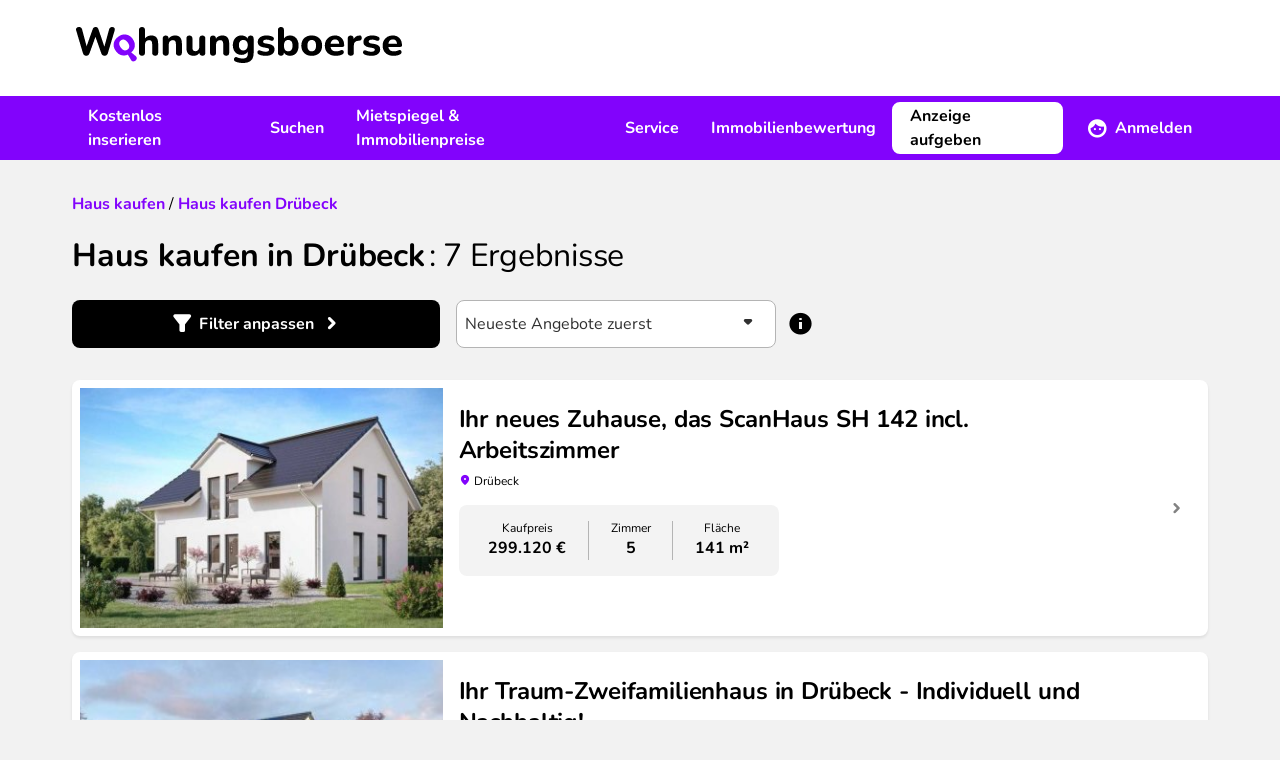

--- FILE ---
content_type: text/html; charset=UTF-8
request_url: https://www.wohnungsboerse.net/Sachsen-Anhalt/Druebeck/haus-kaufen
body_size: 24952
content:
<!DOCTYPE html>
<html xmlns="http://www.w3.org/1999/xhtml" lang="de-DE"  class="h-full">
<head>
    <title>Haus kaufen in Drübeck - wohnungsboerse.net</title>
    <meta name="description" content="Attraktive Häuser kaufen in Drübeck für jedes Budget von privat &amp; Makler. Hauskauf in Drübeck – jetzt mit der Haussuche starten bei wohnungsboerse.net." />
    <meta name="page-topic" content="" />
    <meta http-equiv="X-UA-Compatible" content="IE=edge,chrome=1">
    <meta name="robots" content="index,follow" />
    <meta name="googlebot" content="noodp" />
    <meta name="slurp" content="noydir" />
    <meta name="msnbot" content="noodp" />
    <meta name="csrf-token" content="TGMIjulAPocMHEuKxRaXfXRH9KImgGYarfERsAlQ">
    <meta name="viewport" content="width=device-width, initial-scale=1, maximum-scale=1" />
    <meta http-equiv="Content-Type" content="text/html; charset=UTF-8" />
    

    <link rel="preload" href="/img/2022/logo_header.svg" as="image" />

    <link rel="preload" as="font" href="/fonts/Nunito/Nunito-Bold.ttf" type="font/ttf" crossorigin="anonymous">
    <link rel="preload" as="font" href="/fonts/Nunito/Nunito-BoldItalic.ttf" type="font/ttf" crossorigin="anonymous">
    <link rel="preload" as="font" href="/fonts/Nunito/Nunito-Italic.ttf" type="font/ttf" crossorigin="anonymous">
    <link rel="preload" as="font" href="/fonts/Nunito/Nunito-Regular.ttf" type="font/ttf" crossorigin="anonymous">
    <link rel="preload" as="font" href="/fonts/wohnungsboerse.ttf" type="font/ttf" crossorigin="anonymous">

    <link rel="preconnect" href="https://osa.s24-media.immobilienscout24.de">
    <link rel="preconnect" href="https://tracking.sandbox-immobilienscout24.de">

            <link rel="canonical" href="https://www.wohnungsboerse.net/Sachsen-Anhalt/Druebeck/haus-kaufen" />
                <link rel="stylesheet" href="/css/app.css" />
            <link href="https://www.wohnungsboerse.net/css/selectize.css" rel="stylesheet">
    
                        <meta property="og:type" content="article" />
                <meta property="og:url" content="https://www.wohnungsboerse.net/Sachsen-Anhalt/Druebeck/haus-kaufen" />
        <meta property="fb:app_id" content="456865364445057" />
        <meta property="og:image" content="/img/2022/meta/default_logo.jpg" />
        <link rel="apple-touch-icon" sizes="180x180" href="/apple-touch-icon.png?v=2">
<link rel="icon" type="image/png" sizes="32x32" href="/favicon-32x32.png?v=2">
<link rel="icon" type="image/png" sizes="16x16" href="/favicon-16x16.png?v=2">
<link rel="manifest" href="/app.webmanifest?v=2">
<link rel="mask-icon" href="/safari-pinned-tab.svg?v=2" color="#5bbad5">
<link rel="shortcut icon" href="/favicon.ico?v=2">
<meta name="msapplication-TileColor" content="#603cba">
<meta name="theme-color" content="#ffffff">

    <script type="application/ld+json">
{
  "@context": "http://schema.org",
  "@type": "Organization",
  "address": {
    "@type": "PostalAddress",
    "addressLocality": "Berlin, Germany",
    "postalCode": "DE-10557",
    "streetAddress": "Invalidenstraße 65"
  },
  "email": "info(at)wohnungsboerse.net",
  "faxNumber": "+49 (0)30 / 243 01 1612",
  "name": "PWIB Wohnungs-Infobörse GmbH",
  "telephone": "+49 (0)30 / 243 01 1989",
  "logo": "/img/2014/logo_small.jpg",
  "url": "https://www.wohnungsboerse.net"
}
</script>

</head>

<body class="searches-buy_house_by_city bg-body h-full">
    <div id="tooltips"></div>
    <div class="fixed inset-0 z-[1120] hidden w-full h-full overflow-y-auto bg-opacity-50 bg-fg-muted modal-overlay md:px-4 " id="adblock-modal">
    <div class="relative md:py-4 mx-auto w-100">
        <div class="rounded-lg bg-bg shadow-40">
        <div class="mt-3 text-center">
        <div class="w-12 h-12 mx-auto rounded-full before:text-warning before:icon-error before:text-3xl">
            
        </div>
        <h3 class="font-bold tracking-tight text-h4 lg:text-h3">Achtung!</h3>        <div class="py-3 mt-2 px-7">
            <p class="">
                Sie haben einen AdBlocker aktiviert. Um unsere Webseite vollständig nutzen zu können, deaktivieren Sie bitte Ihren Adblocker für diese Seite.
            </p>
        </div>
        <div class="items-center px-4 py-3">
            <button class="btn rounded-lg inline-flex items-center justify-center cursor-pointer text-white bg-primary lg:hover:bg-primary-muted active:bg-primary-emphasis disabled:!bg-fg-disabled disabled:!text-fg-on-disabled ok-btn" onclick="abConfirm();">OK</button>        </div>
    </div>
        </div>
    </div>
</div>

    <div id="fb-root"></div>
    <div class="flex-col h-full lg:flex">
                    <header class="items-center hidden h-24 bg-bg lg:flex shrink-0">
    <div class="container hidden lg:block">
        <a href="/" class="inline-block mx-1 my-3"><img src="/img/2022/logo_header.svg" alt="wohnungsboerse.net" width="326" height="36" class="img-fluid" /></a>
    </div>
</header>

<nav class="relative z-10 hidden bg-secondary print:hidden lg:flex shrink-0" id="main-nav">
    <div class="container flex justify-between ">
        <ul class="flex items-center">
            <li>
                <a href="javascript:void(0);" data-toggle="menu-1" class="flex items-center h-16 px-4 font-bold text-fg-on-dark hover:underline hover:underline-offset-8 hover:decoration-2 hover:decoration-fg-on-dark">Kostenlos inserieren</a>
                <div class="submenu left-0 hidden w-full p-5 bg-bg lg:absolute shadow-sm" id="menu-1">
                    <div class="container grid grid-cols-3 space-x-4">
                        <div>
    <span class="mx-4 font-bold text-fg">Vermieten</span>    <ul>
                    <li class="px-4 rounded-lg hover:bg-bg-canvas"><a href="https://www.wohnungsboerse.net/vermietung/wohnung-vermieten" class="block leading-14 border-b-1 border-b-fg-light ">Wohnung vermieten</a></li>
                    <li class="px-4 rounded-lg hover:bg-bg-canvas"><a href="https://www.wohnungsboerse.net/vermietung/haus-vermieten" class="block leading-14 border-b-1 border-b-fg-light ">Haus vermieten</a></li>
                    <li class="px-4 rounded-lg hover:bg-bg-canvas"><a href="https://www.wohnungsboerse.net/vermietung/nachmieter-gesucht" class="block leading-14 border-b-1 border-b-fg-light ">Nachmieter:in suchen</a></li>
                    <li class="px-4 rounded-lg hover:bg-bg-canvas"><a href="https://www.wohnungsboerse.net/mietgesuche" class="block leading-14 border-b-1 border-b-fg-light ">Mietgesuche ansehen</a></li>
            </ul>
</div>                        <div>
    <span class="mx-4 font-bold text-fg">Verkaufen</span>    <ul>
                    <li class="px-4 rounded-lg hover:bg-bg-canvas"><a href="https://www.wohnungsboerse.net/verkaufen/immobilien-haus" class="block leading-14 border-b-1 border-b-fg-light ">Immobilie online inserieren</a></li>
                    <li class="px-4 rounded-lg hover:bg-bg-canvas"><a href="https://www.wohnungsboerse.net/kaufgesuche" class="block leading-14 border-b-1 border-b-fg-light ">Kaufgesuche ansehen</a></li>
                    <li class="px-4 rounded-lg hover:bg-bg-canvas"><a href="https://www.wohnungsboerse.net/maklersuche" class="block leading-14 border-b-1 border-b-fg-light ">Makler:innen finden</a></li>
            </ul>
</div>                    </div>
                </div>
            </li>
            <li>
                <a href="javascript:void(0);" data-toggle="menu-2" class="flex items-center h-16 px-4 font-bold text-fg-on-dark hover:underline hover:underline-offset-8 hover:decoration-2 hover:decoration-fg-on-dark">Suchen</a>
                <div class="submenu left-0 hidden w-full p-5 bg-bg lg:absolute shadow-sm" id="menu-2">
                    <div class="container grid grid-cols-3 space-x-4">
                        <div>
    <span class="mx-4 font-bold text-fg">Mieten</span>    <ul>
                    <li class="px-4 rounded-lg hover:bg-bg-canvas"><a href="https://www.wohnungsboerse.net/wohnung-mieten-provisionsfrei" class="block leading-14 border-b-1 border-b-fg-light ">Wohnung mieten</a></li>
                    <li class="px-4 rounded-lg hover:bg-bg-canvas"><a href="https://www.wohnungsboerse.net/haus-mieten" class="block leading-14 border-b-1 border-b-fg-light ">Haus mieten</a></li>
                    <li class="px-4 rounded-lg hover:bg-bg-canvas"><a href="https://www.wohnungsboerse.net/zimmervermietung-wg-gesucht" class="block leading-14 border-b-1 border-b-fg-light ">WG-Zimmer finden</a></li>
            </ul>
</div>                        <div>
    <span class="mx-4 font-bold text-fg">Kaufen</span>    <ul>
                    <li class="px-4 rounded-lg hover:bg-bg-canvas"><a href="https://www.wohnungsboerse.net/wohnung-kaufen" class="block leading-14 border-b-1 border-b-fg-light ">Wohnung kaufen</a></li>
                    <li class="px-4 rounded-lg hover:bg-bg-canvas"><a href="https://www.wohnungsboerse.net/haus-kaufen" class="block leading-14 border-b-1 border-b-fg-light ">Haus kaufen</a></li>
            </ul>
</div>                        <div>
    <span class="mx-4 font-bold text-fg">Suchen</span>    <ul>
                    <li class="px-4 rounded-lg hover:bg-bg-canvas"><a href="https://www.wohnungsboerse.net/mietgesuche-immobiliengesuche-aufgeben" class="block leading-14 border-b-1 border-b-fg-light ">Suchanzeige kostenlos aufgeben</a></li>
            </ul>
</div>                    </div>
                </div>
            </li>
            <li>
                <a href="javascript:void(0);" data-toggle="menu-3" class="flex items-center h-16 px-4 font-bold text-fg-on-dark hover:underline hover:underline-offset-8 hover:decoration-2 hover:decoration-fg-on-dark">Mietspiegel &amp; Immobilienpreise</a>
                <div class="submenu left-0 hidden w-full p-5 bg-bg lg:absolute shadow-sm" id="menu-3">
                    <div class="container grid grid-cols-3 space-x-4">
                        <div>
    <span class="mx-4 font-bold text-fg">Deutschland</span>    <ul>
                    <li class="px-4 rounded-lg hover:bg-bg-canvas"><a href="https://www.wohnungsboerse.net/mietspiegel-mietpreise" class="block leading-14 border-b-1 border-b-fg-light ">Mietspiegel</a></li>
                    <li class="px-4 rounded-lg hover:bg-bg-canvas"><a href="https://www.wohnungsboerse.net/immobilienpreise" class="block leading-14 border-b-1 border-b-fg-light ">Immobilienpreise</a></li>
                    <li class="px-4 rounded-lg hover:bg-bg-canvas"><a href="https://www.wohnungsboerse.net/immobilienbewertung" class="block leading-14 border-b-1 border-b-fg-light ">Kostenlose Immobilienbewertung</a></li>
            </ul>
</div>                        <div>
    <span class="mx-4 font-bold text-fg">Österreich</span>    <ul>
                    <li class="px-4 rounded-lg hover:bg-bg-canvas"><a href="https://www.wohnungsboerse.net/mietspiegel-mietpreise-oesterreich" class="block leading-14 border-b-1 border-b-fg-light ">Mietpreise in Österreich</a></li>
                    <li class="px-4 rounded-lg hover:bg-bg-canvas"><a href="https://www.wohnungsboerse.net/immobilienpreise-oesterreich" class="block leading-14 border-b-1 border-b-fg-light ">Immobilienpreise in Österreich</a></li>
            </ul>
</div>                    </div>
                </div>
            </li>
            <li>
                <a href="javascript:void(0);" data-toggle="menu-4" class="flex items-center h-16 px-4 font-bold text-fg-on-dark hover:underline hover:underline-offset-8 hover:decoration-2 hover:decoration-fg-on-dark">Service</a>
                <div class="submenu left-0 hidden w-full p-5 bg-bg lg:absolute shadow-sm" id="menu-4">
                    <div class="container grid grid-cols-2 space-x-4">
                        <div>
    <span class="mx-4 font-bold text-fg">Mieten &amp; Vermieten</span>    <ul>
                    <li class="px-4 rounded-lg hover:bg-bg-canvas"><a href="https://www.wohnungsboerse.net/Mietvertraege-Mietvertrag-Kuendigungsfrist-pwib_id-vertraege.html" class="block leading-14 border-b-1 border-b-fg-light ">Mietverträge &amp; Vorlagen</a></li>
                    <li class="px-4 rounded-lg hover:bg-bg-canvas"><a href="https://www.wohnungsboerse.net/wohnungsuebergabeprotokoll" class="block leading-14 border-b-1 border-b-fg-light ">Wohnungsübergabeprotokoll</a></li>
                    <li class="px-4 rounded-lg hover:bg-bg-canvas"><a href="https://www.wohnungsboerse.net/mieterselbstauskunft" class="block leading-14 border-b-1 border-b-fg-light ">Mieterselbstauskunft</a></li>
                    <li class="px-4 rounded-lg hover:bg-bg-canvas"><a href="https://www.wohnungsboerse.net/vermieterbescheinigung" class="block leading-14 border-b-1 border-b-fg-light ">Vermieterbescheinigung</a></li>
                    <li class="px-4 rounded-lg hover:bg-bg-canvas"><a href="https://www.wohnungsboerse.net/mietminderung" class="block leading-14 border-b-1 border-b-fg-light ">Mietminderung</a></li>
            </ul>
</div>                        <div>
    <span class="mx-4 font-bold text-fg">Umziehen</span>    <ul>
                    <li class="px-4 rounded-lg hover:bg-bg-canvas"><a href="https://www.wohnungsboerse.net/umziehen/umzugscheckliste" class="block leading-14 border-b-1 border-b-fg-light ">Umzug Checkliste</a></li>
                    <li class="px-4 rounded-lg hover:bg-bg-canvas"><a href="https://www.wohnungsboerse.net/umziehen/umzugsunternehmen" class="block leading-14 border-b-1 border-b-fg-light ">Günstigste Umzugsfirma in deiner Region finden</a></li>
                    <li class="px-4 rounded-lg hover:bg-bg-canvas"><a href="https://www.wohnungsboerse.net/kuendigung-wohnung-muster" class="block leading-14 border-b-1 border-b-fg-light ">Mietvertrag kündigen</a></li>
                    <li class="px-4 rounded-lg hover:bg-bg-canvas"><a href="https://www.wohnungsboerse.net/kuendigungsfrist-wohnung" class="block leading-14 border-b-1 border-b-fg-light ">Kündigungsfristen bei Wohnungsmietverträgen</a></li>
            </ul>
</div>                    </div>
                </div>
            </li>
            <li>
                <a href="https://www.wohnungsboerse.net/immobilienbewertung" class="flex items-center h-16 px-4 font-bold text-fg-on-dark hover:underline hover:underline-offset-8 hover:decoration-2 hover:decoration-fg-on-dark">Immobilienbewertung</a>
            </li>
        </ul>
        <div>
            <ul class="relative flex items-center">
                <li>
                    <div class="flex items-center">
                                                    <a class="btn rounded-lg inline-flex items-center justify-center cursor-pointer bg-bg border-2 border-bg text-fg lg:hover:bg-transparent lg:hover:border-fg-on-dark lg:hover:text-fg-on-dark active:bg-bg active:text-fg disabled:!bg-bg-subtle disabled:!text-fg-on-disabled disabled:!border-bg-subtle mr-2" href="https://www.wohnungsboerse.net/vermietung/wohnung-vermieten" title="Immobilie inserieren">Anzeige aufgeben</a>                            <a href="javascript:void(0);" data-toggle="menu-member" class="flex items-center h-16 px-4 font-bold text-fg-on-dark before:text-white before:text-xl before:icon-profile before:mr-2 group"><span class="group-hover:underline group-hover:underline-offset-8 group-hover:decoration-2 group-hover:decoration-fg-on-dark">Anmelden</span></a>
                                            </div>
                    <div class="absolute right-0 z-10 hidden p-5 bg-white shadow-80 rounded-b-md w-80 submenu" id="menu-member">
            <form id="loginForm" method="post" action="https://www.wohnungsboerse.net/login" target="_top">
            <input type="hidden" name="_token" value="TGMIjulAPocMHEuKxRaXfXRH9KImgGYarfERsAlQ" autocomplete="off">            <input name="_method" value="POST" type="hidden" />
            <label class="font-bold" for="user_username">
    Benutzername
</label>
            <input   type="text" class="w-full h-12 px-2 rounded-lg border-1 placeholder:text-input-placeholder focus:outline-none focus:border-input-border-focus border-input-border" name="email" id="user_username" value="" />

            <label class="font-bold block mt-4" for="user_passwd">
    Passwort
</label>
            <input   type="password" class="w-full h-12 px-2 rounded-lg border-1 placeholder:text-input-placeholder focus:outline-none focus:border-input-border-focus border-input-border" name="password" id="user_passwd" value="" />


            <a class="btn rounded-lg inline-flex items-center justify-center cursor-pointer text-secondary lg:hover:text-secondary-muted active:text-secondary-emphasis disabled:!text-secondary-disabled px-0" href="https://www.wohnungsboerse.net/forgot-password" rel="nofollow" target="_top">Passwort vergessen?</a>
            <button class="btn rounded-lg inline-flex items-center justify-center cursor-pointer text-white bg-primary lg:hover:bg-primary-muted active:bg-primary-emphasis disabled:!bg-fg-disabled disabled:!text-fg-on-disabled w-full mt-3" type="submit">Anmelden</button>        </form>
        <div class="mt-4 text-center">
                        <hr class="mt-4 mb-4 border-fg-light" />
            <div class="font-bold text-fg-muted">Neu hier?</div>
            <a class="btn rounded-lg inline-flex items-center justify-center cursor-pointer text-secondary lg:hover:text-secondary-muted active:text-secondary-emphasis disabled:!text-secondary-disabled mx-auto" href="https://www.wohnungsboerse.net/register" rel="nofollow" target="_top">Kostenlos registrieren</a>        </div>
    </div>
                </li>
            </ul>
        </div>
    </div>
</nav>


<div class="flex items-center justify-between bg-white lg:hidden h-16 relative z-[1101] shadow-20 print:shadow-none">
    <label class="relative flex items-center justify-center w-16 h-16 cursor-pointer print:hidden menu-toggle rounded-0 collapsed before:text-primary before:icon-menu before:text-3xl" for="mobile-menu"></label>
    <a href="https://www.wohnungsboerse.net" class="flex justify-center px-3 py-1 lg:h-16" rel="nofollow" target="_top" title="wohnungsboerse.net"><img src="/img/2022/logo_header.svg" alt="wohnungsboerse.net" width="326" height="36" class="img-fluid" /></a>

            <a href="https://www.wohnungsboerse.net/login" class="flex items-center justify-center w-16 h-16 no-underline print:hidden lg:hidden before:icon-profile before:text-fg before:text-2xl" rel="nofollow" target="_top" title="Login"></a>
    </div>
<div id="menu-wrapper" class="absolute hidden w-full overflow-hidden transition-opacity opacity-0 lg:hidden">
    <input type="checkbox" id="mobile-menu" name="mobile-menu" class="hidden menu-checkbox" autocomplete="off" />
    <div class="absolute top-0 left-0 w-full h-full overflow-hidden transition-transform -translate-x-full menu bg-bg md:w-100 md:-translate-x-100">
        <div class="flex items-center justify-center w-full h-full">
    <img src="/img/2022/loading.svg" width="40" height="40" loading="lazy" class="animate-spin" />
</div>
    </div>
</div>
                <main class="grow">
            <noscript>
                <section class="md:px-4 lg:container"><div class="p-4 text-center bg-error text-bg">
                        <b>Bitte aktiviere JavaScript!</b><br />
                        Der Funktionsumfang und die Benutzerfreundlichkeit dieser Seite ist im Moment stark eingeschränkt,
                        da JavaScript nicht aktiviert ist.
                    </div></section>
            </noscript>
                                                            <nav class="px-4 lg:container">
                            </nav>

            
            <section class="container sticky top-0 hidden z-1 lg:block">
                <div id="left-sky" class="min-h-[600px] h-full absolute left-0">
              <s24-ad-slot
        ad-unit-path="/4467/wohnungsboerse_net/Search/Left_Banner_1"
        size-map-0x0=""
        size-map-1405x0="120x600"
        size-map-1485x0="120x600,160x600"
        size-map-1560x0="120x600,160x600,200x600"
        size-map-1760x0="120x600,160x600,200x600,300x600"
        class="absolute right-0"
        >
      </s24-ad-slot>
    </div>
<div id="right-sky" class="min-h-[600px] h-full absolute right-0">
              <s24-ad-slot
        ad-unit-path="/4467/wohnungsboerse_net/Search/Right_Banner_1"
        size-map-0x0=""
        size-map-1405x0="120x600"
        size-map-1485x0="120x600,160x600"
        size-map-1560x0="120x600,160x600,200x600"
        size-map-1760x0="120x600,160x600,200x600,300x600"
        class="absolute left-0"
        >
      </s24-ad-slot>
    </div>
            </section>
            <section class="md:px-4 lg:container px-4"><div class="pt-6 pb-4 search-header lg:pt-8 lg:pb-6">
    <div class="mb-4 lg:mb-5">
                                        <div class="breadcrumb" itemscope="" itemtype="http://schema.org/BreadcrumbList">
                            <span itemprop="itemListElement" itemscope="" itemtype="http://schema.org/ListItem">
              <a class="underline text-secondary visited:text-secondary-emphasis hover:text-secondary-muted font-bold no-underline" href="https://www.wohnungsboerse.net/haus-kaufen" itemprop="item"><span itemprop="name">Haus kaufen</span></a>              <meta itemprop="position" content="1">
            </span>
                          /
                                                  <span itemprop="itemListElement" itemscope="" itemtype="http://schema.org/ListItem">
              <a class="underline text-secondary visited:text-secondary-emphasis hover:text-secondary-muted font-bold no-underline" href="https://www.wohnungsboerse.net/Sachsen-Anhalt/Druebeck/haus-kaufen" itemprop="item"><span itemprop="name">Haus kaufen Drübeck</span></a>              <meta itemprop="position" content="2">
            </span>
                                </div>

                        </div>        <h1 class="font-bold tracking-tighter text-h3 lg:text-h2 inline">Haus kaufen in Drübeck</h1>    <span class="font-bold tracking-tighter text-h3 lg:text-h2 font-normal results-text">: <span class="whitespace-nowrap"><span>7</span> Ergebnisse</span></span></div>

    <div class="fixed inset-0 z-[1120] hidden w-full h-full overflow-y-auto bg-opacity-50 bg-fg-muted modal-overlay md:px-4 " id="filter-modal">
    <div class="relative md:py-4 mx-auto max-w-184">
        <div class="rounded-lg bg-bg shadow-40">
        <div class="flex items-center justify-between h-16 pl-4 ">
                    <h3 class="font-bold tracking-tight text-h4 lg:text-h3">Filter</h3>                <button class="flex items-center justify-center w-12 h-12 ok-btn before:icon-close before:text-xl"></button>
    </div>
    <div class="collapse-search">
            <form method="get" action="https://www.wohnungsboerse.net/searches/index" id="searchform" class="estate-count-searchform">
                <input type="hidden" value="1" name="isSearch" />
                <input type="hidden" value="DE" name="country" />
                <input type="hidden" value="1" name="page" />
                                <div class="px-4 overflow-y-auto lg:px-8 md:h-[calc(100dvh-180px)] h-[calc(100dvh-148px)] inner-search">
                    <div class="p-4 rounded-lg bg-bg-canvas">
                        <div>
                            <label class="font-bold block mb-1" for="SearchEstateMarketingTypes">
    Was?
</label>
                            <select   class="selectize min-h-12" id="SearchEstateMarketingTypes" name="estate_marketing_types">

                                        <option value="miete,1" >Wohnung mieten</option>
                                                <option value="kauf,1" >Wohnung kaufen</option>
                                                <option value="miete,3" >Haus mieten</option>
                                                <option value="kauf,3"  selected >Haus kaufen</option>
                                                <option value="miete,5" >WG gesucht</option>
                                                <option value="kauf,rendite" >Renditeobjekte</option>
                        
</select>

                            <input type="hidden" name="marketing_type" id="SearchMarketingType" />
                            <input type="hidden" name="estate_types[]" id="SearchEstateType" />
                        </div>
                        <div class="mt-4">
                            <label class="font-bold block mb-1" for="SearchZipcodeCity">
    Wo?
</label>
                                                            
                                                                    <input type="hidden" id="cities" name="cities[]" value="Druebeck" />
                                
                                                                    <input type="hidden" id="zipcodes" name="zipcodes[]" value="" />
                                
                                
                                <div class="relative autoComplete_wrapper">
    <input disabled  type="search" class="w-full h-12 px-2 rounded-lg border-1 placeholder:text-input-placeholder focus:outline-none focus:border-input-border-focus border-input-border-disabled text-input-border-disabled bg-body autocomplete aria-expanded:border-b-0 aria-expanded:rounded-b-none appearance-none bg-bg" autocomplete="off" data-autocomplete-mode="content_aware" placeholder="Ort oder PLZ" value="Drübeck" name="term" id="SearchZipcodeCity" />

</div>                                                    </div>
                        <div class="mt-4">
                                                    </div>
                                                    <div class="mt-4">
                                <label class="font-bold block mb-1">
    Umkreis
</label>
                                <select   class="selectize min-h-12 peer" id="SearchUmkreis" name="umkreiskm">

                                        <option value=""  selected >+0 km</option>
                                                <option value="5" >+5 km</option>
                                                <option value="10" >+10 km</option>
                                                <option value="20" >+20 km</option>
                                                <option value="50" >+50 km</option>
                        
</select>

                                <div class="hidden mt-2 text-caption text-fg-muted peer-disabled:block">
                                    Bei der Suche von mehr als einem Stadtteil ist die Umkreisssuche nicht verfügbar
                                </div>
                            </div>
                                            </div>

                    <div class="p-4 mt-4 rounded-lg lg:mt-10 bg-bg-canvas" id="properties">
                        <div class="mb-4">
                            <label class="font-bold block mb-1" for="SearchPricetext">
    Preis in €
</label>
                            <div class="flex items-center space-x-2">
                                <input   type="text" class="w-full h-12 px-2 rounded-lg border-1 placeholder:text-input-placeholder focus:outline-none focus:border-input-border-focus border-input-border" name="minprice" id="SearchMinprice" placeholder="von" value="" />

                                <span class="before:icon-remove before:text-fg-subtle"></span>
                                <input   type="text" class="w-full h-12 px-2 rounded-lg border-1 placeholder:text-input-placeholder focus:outline-none focus:border-input-border-focus border-input-border" name="maxprice" id="SearchMaxprice" placeholder="bis" value="" />

                            </div>
                        </div>
                        <div class="mb-4">
                            <label class="font-bold block mb-1" for="SearchSizetext">
    Fläche in m²
</label>
                            <div class="flex items-center space-x-2">
                                <input   type="text" class="w-full h-12 px-2 rounded-lg border-1 placeholder:text-input-placeholder focus:outline-none focus:border-input-border-focus border-input-border" name="minsize" id="SearchMinsize" placeholder="von" value="" />

                                <span class="before:icon-remove before:text-fg-subtle"></span>
                                <input   type="text" class="w-full h-12 px-2 rounded-lg border-1 placeholder:text-input-placeholder focus:outline-none focus:border-input-border-focus border-input-border" name="maxsize" id="SearchMaxsize" placeholder="bis" value="" />

                            </div>
                        </div>
                        <div>
                            <label class="font-bold block mb-1" for="SearchRoomstext">
    Zimmer
</label>
                            <div class="flex items-center space-x-2">
                                <input   type="text" class="w-full h-12 px-2 rounded-lg border-1 placeholder:text-input-placeholder focus:outline-none focus:border-input-border-focus border-input-border" name="minrooms" id="SearchMinrooms" placeholder="von" value="" />

                                <span class="before:icon-remove before:text-fg-subtle"></span>
                                <input   type="text" class="w-full h-12 px-2 rounded-lg border-1 placeholder:text-input-placeholder focus:outline-none focus:border-input-border-focus border-input-border" name="maxrooms" id="SearchMaxrooms" placeholder="bis" value="" />

                            </div>
                        </div>
                    </div>
                    <div class="p-4 mt-4 rounded-lg lg:mt-10 bg-bg-canvas">
                        <label class="font-bold block mb-1" for="SearchEstateSubTypes">
    Objekttyp
</label>
                        <div class="mb-6 MarketingEstateSubTypes">
                            <select  multiple class="selectize-multiple" name="EstateSubTypes[]" id="SearchEstateSubTypes">

            
    
</select>

                        </div>
                        <div class="grid grid-cols-1 sm:grid-cols-2">
                                                            <label class="font-bold flex items-center min-h-12 !font-normal cursor-pointer" for="furnishing_1">
    <div class="flex items-start">
        <input   id="furnishing_1" class="border-2 w-5 h-5 text-secondary rounded-sm mr-2 mt-0.5 form-checkbox focus:ring-0 focus:outline-none focus:border-input-border-focus cursor-pointer border-fg-subtle" type="checkbox" value="1" name="furnishings[]" />
        <span class="">Möbliert</span>
    </div>
</label>

                                                                                            <label class="font-bold flex items-center min-h-12 !font-normal cursor-pointer" for="furnishing_2">
    <div class="flex items-start">
        <input   id="furnishing_2" class="border-2 w-5 h-5 text-secondary rounded-sm mr-2 mt-0.5 form-checkbox focus:ring-0 focus:outline-none focus:border-input-border-focus cursor-pointer border-fg-subtle" type="checkbox" value="2" name="furnishings[]" />
        <span class="">Balkon</span>
    </div>
</label>

                                                                                            <label class="font-bold flex items-center min-h-12 !font-normal cursor-pointer" for="furnishing_4">
    <div class="flex items-start">
        <input   id="furnishing_4" class="border-2 w-5 h-5 text-secondary rounded-sm mr-2 mt-0.5 form-checkbox focus:ring-0 focus:outline-none focus:border-input-border-focus cursor-pointer border-fg-subtle" type="checkbox" value="4" name="furnishings[]" />
        <span class="">Garten</span>
    </div>
</label>

                                                                                            <label class="font-bold flex items-center min-h-12 !font-normal cursor-pointer" for="furnishing_7">
    <div class="flex items-start">
        <input   id="furnishing_7" class="border-2 w-5 h-5 text-secondary rounded-sm mr-2 mt-0.5 form-checkbox focus:ring-0 focus:outline-none focus:border-input-border-focus cursor-pointer border-fg-subtle" type="checkbox" value="7" name="furnishings[]" />
        <span class="">Wintergarten</span>
    </div>
</label>

                                                                                            <label class="font-bold flex items-center min-h-12 !font-normal cursor-pointer" for="furnishing_6">
    <div class="flex items-start">
        <input   id="furnishing_6" class="border-2 w-5 h-5 text-secondary rounded-sm mr-2 mt-0.5 form-checkbox focus:ring-0 focus:outline-none focus:border-input-border-focus cursor-pointer border-fg-subtle" type="checkbox" value="6" name="furnishings[]" />
        <span class="">Dachterrasse</span>
    </div>
</label>

                                                                                            <label class="font-bold flex items-center min-h-12 !font-normal cursor-pointer" for="furnishing_3">
    <div class="flex items-start">
        <input   id="furnishing_3" class="border-2 w-5 h-5 text-secondary rounded-sm mr-2 mt-0.5 form-checkbox focus:ring-0 focus:outline-none focus:border-input-border-focus cursor-pointer border-fg-subtle" type="checkbox" value="3" name="furnishings[]" />
        <span class="">Terrasse</span>
    </div>
</label>

                                                                                            <label class="font-bold flex items-center min-h-12 !font-normal cursor-pointer" for="furnishing_5">
    <div class="flex items-start">
        <input   id="furnishing_5" class="border-2 w-5 h-5 text-secondary rounded-sm mr-2 mt-0.5 form-checkbox focus:ring-0 focus:outline-none focus:border-input-border-focus cursor-pointer border-fg-subtle" type="checkbox" value="5" name="furnishings[]" />
        <span class="">Loggia</span>
    </div>
</label>

                                                                                            <label class="font-bold flex items-center min-h-12 !font-normal cursor-pointer" for="furnishing_9">
    <div class="flex items-start">
        <input   id="furnishing_9" class="border-2 w-5 h-5 text-secondary rounded-sm mr-2 mt-0.5 form-checkbox focus:ring-0 focus:outline-none focus:border-input-border-focus cursor-pointer border-fg-subtle" type="checkbox" value="9" name="furnishings[]" />
        <span class="">Separate Küche</span>
    </div>
</label>

                                                                                            <label class="font-bold flex items-center min-h-12 !font-normal cursor-pointer" for="furnishing_8">
    <div class="flex items-start">
        <input   id="furnishing_8" class="border-2 w-5 h-5 text-secondary rounded-sm mr-2 mt-0.5 form-checkbox focus:ring-0 focus:outline-none focus:border-input-border-focus cursor-pointer border-fg-subtle" type="checkbox" value="8" name="furnishings[]" />
        <span class="">Wohnküche</span>
    </div>
</label>

                                                                                            <label class="font-bold flex items-center min-h-12 !font-normal cursor-pointer" for="furnishing_11">
    <div class="flex items-start">
        <input   id="furnishing_11" class="border-2 w-5 h-5 text-secondary rounded-sm mr-2 mt-0.5 form-checkbox focus:ring-0 focus:outline-none focus:border-input-border-focus cursor-pointer border-fg-subtle" type="checkbox" value="11" name="furnishings[]" />
        <span class="">Einbauküche</span>
    </div>
</label>

                                                                                            <label class="font-bold flex items-center min-h-12 !font-normal cursor-pointer" for="furnishing_16">
    <div class="flex items-start">
        <input   id="furnishing_16" class="border-2 w-5 h-5 text-secondary rounded-sm mr-2 mt-0.5 form-checkbox focus:ring-0 focus:outline-none focus:border-input-border-focus cursor-pointer border-fg-subtle" type="checkbox" value="16" name="furnishings[]" />
        <span class="">Keller</span>
    </div>
</label>

                                                                                            <label class="font-bold flex items-center min-h-12 !font-normal cursor-pointer" for="furnishing_13">
    <div class="flex items-start">
        <input   id="furnishing_13" class="border-2 w-5 h-5 text-secondary rounded-sm mr-2 mt-0.5 form-checkbox focus:ring-0 focus:outline-none focus:border-input-border-focus cursor-pointer border-fg-subtle" type="checkbox" value="13" name="furnishings[]" />
        <span class="">Garage</span>
    </div>
</label>

                                                                                            <label class="font-bold flex items-center min-h-12 !font-normal cursor-pointer" for="furnishing_31">
    <div class="flex items-start">
        <input   id="furnishing_31" class="border-2 w-5 h-5 text-secondary rounded-sm mr-2 mt-0.5 form-checkbox focus:ring-0 focus:outline-none focus:border-input-border-focus cursor-pointer border-fg-subtle" type="checkbox" value="31" name="furnishings[]" />
        <span class="">Wohnen auf Zeit</span>
    </div>
</label>

                                                                                            <label class="font-bold flex items-center min-h-12 !font-normal cursor-pointer" for="furnishing_19">
    <div class="flex items-start">
        <input   id="furnishing_19" class="border-2 w-5 h-5 text-secondary rounded-sm mr-2 mt-0.5 form-checkbox focus:ring-0 focus:outline-none focus:border-input-border-focus cursor-pointer border-fg-subtle" type="checkbox" value="19" name="furnishings[]" />
        <span class="">Altbau</span>
    </div>
</label>

                                                                                            <label class="font-bold flex items-center min-h-12 !font-normal cursor-pointer" for="furnishing_20">
    <div class="flex items-start">
        <input   id="furnishing_20" class="border-2 w-5 h-5 text-secondary rounded-sm mr-2 mt-0.5 form-checkbox focus:ring-0 focus:outline-none focus:border-input-border-focus cursor-pointer border-fg-subtle" type="checkbox" value="20" name="furnishings[]" />
        <span class="">Neubau</span>
    </div>
</label>

                                                                                            <label class="font-bold flex items-center min-h-12 !font-normal cursor-pointer" for="furnishing_29">
    <div class="flex items-start">
        <input   id="furnishing_29" class="border-2 w-5 h-5 text-secondary rounded-sm mr-2 mt-0.5 form-checkbox focus:ring-0 focus:outline-none focus:border-input-border-focus cursor-pointer border-fg-subtle" type="checkbox" value="29" name="furnishings[]" />
        <span class="">Behindertengerecht</span>
    </div>
</label>

                                                                                            <label class="font-bold flex items-center min-h-12 !font-normal cursor-pointer" for="furnishing_27">
    <div class="flex items-start">
        <input   id="furnishing_27" class="border-2 w-5 h-5 text-secondary rounded-sm mr-2 mt-0.5 form-checkbox focus:ring-0 focus:outline-none focus:border-input-border-focus cursor-pointer border-fg-subtle" type="checkbox" value="27" name="furnishings[]" />
        <span class="">Tiere erlaubt</span>
    </div>
</label>

                                                                                            <label class="font-bold flex items-center min-h-12 !font-normal cursor-pointer" for="furnishing_26">
    <div class="flex items-start">
        <input   id="furnishing_26" class="border-2 w-5 h-5 text-secondary rounded-sm mr-2 mt-0.5 form-checkbox focus:ring-0 focus:outline-none focus:border-input-border-focus cursor-pointer border-fg-subtle" type="checkbox" value="26" name="furnishings[]" />
        <span class="">WG geeignet</span>
    </div>
</label>

                                                                                        <label class="font-bold flex items-center min-h-12 !font-normal cursor-pointer" for="provisionsfrei">
    <div class="flex items-start">
        <input   id="provisionsfrei" class="border-2 w-5 h-5 text-secondary rounded-sm mr-2 mt-0.5 form-checkbox focus:ring-0 focus:outline-none focus:border-input-border-focus cursor-pointer border-fg-subtle" type="checkbox" value="1" name="provisionsfrei" />
        <span class="">Provisionsfrei</span>
    </div>
</label>
                            <label class="font-bold flex items-center min-h-12 !font-normal cursor-pointer" for="private_offer">
    <div class="flex items-start">
        <input   id="private_offer" class="border-2 w-5 h-5 text-secondary rounded-sm mr-2 mt-0.5 form-checkbox focus:ring-0 focus:outline-none focus:border-input-border-focus cursor-pointer border-fg-subtle" type="checkbox" value="1" name="private_offer" />
        <span class="">Von privat</span>
    </div>
</label>
                        </div>
                    </div>
                </div>

                <div class="px-4 py-4 lg:px-8 border-t-1 border-fg-light">
                    <button class="btn rounded-lg inline-flex items-center justify-center cursor-pointer text-white bg-primary lg:hover:bg-primary-muted active:bg-primary-emphasis disabled:!bg-fg-disabled disabled:!text-fg-on-disabled w-full after:icon-chevron_right estate-count-button" title="Jetzt Wohnung finden" id="SearchFind" onclick="jQuery('#searchform').submit();">7 Treffer</button>                </div>
            </form>
        </div>
        </div>
    </div>
</div>

    <div class="grid gap-4 mb-6 lg:grid-cols-3 md:grid-cols-2">
                    <button class="btn rounded-lg inline-flex items-center justify-center cursor-pointer text-white bg-primary lg:hover:bg-primary-muted active:bg-primary-emphasis disabled:!bg-fg-disabled disabled:!text-fg-on-disabled w-full before:icon-filter after:icon-chevron_right" data-toggle="expand-button">Filter anpassen</button>                <div class="fixed inset-0 z-[1120] hidden w-full h-full overflow-y-auto bg-opacity-50 bg-fg-muted modal-overlay md:px-4 " id="rankingLayer">
    <div class="relative md:py-4 mx-auto md:w-160">
        <div class="rounded-lg bg-bg shadow-40">
        <div class="flex items-center justify-between h-16 pl-4 ">
                    <h3 class="font-bold tracking-tight text-h4 lg:text-h3">Ranking und Sortierung der Ergebnislisten</h3>                <button class="flex items-center justify-center w-12 h-12 ok-btn before:icon-close before:text-xl"></button>
    </div>
    <p class="px-4 pb-4">
        Eine detaillierte Erklärung unserer Sortierungslogik für die Standardsortierung und allen weiteren Sortierungsoptionen findest Du <a class="underline text-secondary visited:text-secondary-emphasis hover:text-secondary-muted" href="https://www.wohnungsboerse.net/agb-ranking" target="_blank">hier</a> in unseren AGB.
    </p>
        </div>
    </div>
</div>

<div class="sorting flex justify-between">
    <select tabindex="-1" class="sorting-select w-full">
        <option value="https://www.wohnungsboerse.net/Sachsen-Anhalt/Druebeck/haus-kaufen?sort=estates.modified&amp;direction=DESC">Neueste Angebote zuerst</option>
                    <option value="https://www.wohnungsboerse.net/Sachsen-Anhalt/Druebeck/haus-kaufen?sort=estates.price&amp;direction=ASC" >Niedrigster Preis</option>
            <option value="https://www.wohnungsboerse.net/Sachsen-Anhalt/Druebeck/haus-kaufen?sort=estates.price&amp;direction=DESC" >Höchster Preis</option>
                <option value="https://www.wohnungsboerse.net/Sachsen-Anhalt/Druebeck/haus-kaufen?sort=estates.size&amp;direction=ASC" >Kleinste Fläche</option>
        <option value="https://www.wohnungsboerse.net/Sachsen-Anhalt/Druebeck/haus-kaufen?sort=estates.size&amp;direction=DESC" >Größte Fläche</option>
    </select>
    <button class="before:icon-info before:text-fg before:hover:text-fg-muted before:text-2xl h-12 min-w-[48px]" data-toggle="ranking-modal" />

</div>
    </div>
        
            <div class="relative estate-list">
            
            <div id="ajax-estate-list" class="mt-8">
                
                <section class="mt-6 search_result_container">
                                
        
        
        <a href="https://www.wohnungsboerse.net/immodetail-k/38519452" title="ERST BAUEN – DANN ZAHLEN ! Bei uns zahlen Sie erst, wenn Ihr ScanHaus steht.&amp;lt;br /&amp;gt;&amp;lt;br /&amp;gt;ScanHaus, der Fertighaushersteller aus Ostdeutschland !&amp;lt;br /&amp;gt;&amp;lt;br /&amp;gt;Mehr Wohnfläche und Licht ermöglicht Ihnen das SH 142 D FS dank des attraktiven Frontspießes und raumhoher Verglasung. Ein großzügiger Wohn-Essbereich mit Küche, der sich zum Garten hin öffnet, sowie klare Raumschnitte schaffen ein angenehmes Raumgefühl. Unterm Dach erwarten Sie drei weitere Zimmer und Bad – alle von der Diele aus begehbar.&amp;lt;br /&amp;gt;&amp;lt;br /&amp;gt;Bei ScanHaus Marlow haben bereits viele Haustypen mehrere Grundrissvarianten. Sollte Ihnen keine Variante zusprechen, ist es selbstverständlich möglich den Grundriss nach Ihren individuellen Wünschen und Bedürfnissen in Abstimmung mit unseren Architekten anzupassen." rel="" target="_blank" class=" estate_38519452 bg-bg rounded-lg overflow-hidden shadow-20 sm:p-2 mb-4 relative flex flex-col justify-between sm:grid sm:grid-cols-12 sm:gap-x-4">
                        <div class="overflow-hidden h-36 sm:col-span-6 lg:col-span-4 sm:h-60">
                                <span class="block w-full h-full bg-center bg-cover bg-estate-slider">
                    <img src="https://www.wohnungsboerse.net/assets/estates/400x400/ace60fd8086dd77367f955bd0f841ccc.jpg?id=49089291" onload="jQuery(this).removeClass('opacity-0')"  loading="lazy" class="object-cover object-center w-full h-full transition-opacity opacity-0" alt="Ihr neues Zuhause, das ScanHaus SH 142 incl. Arbeitszimmer" />
                </span>
            </div>
            <div class="p-4 sm:px-0 sm:pb-0 sm:col-span-6 lg:col-span-7">
                <h3 class="font-bold tracking-tight text-h4 lg:text-h3 text-fg sm:col-span-12 nounderline line-clamp-2">Ihr neues Zuhause, das ScanHaus SH 142 incl. Arbeitszimmer</h3>                <div class="mt-2 text-caption before:icon-location_marker before:text-secondary line-clamp-1 sm:col-span-12">
                    Drübeck
                </div>

                <div class="flex justify-between px-2 py-4 mt-2 text-center divide-x rounded-lg lg:w-80 sm:mt-4 divide-bg-muted bg-bg-canvas divide-solid">
                    <dl class="px-2 lg:px-4 grow">
                        <dt class="hidden text-caption sm:block">Kaufpreis</dt>
                        <dd class="text-base font-bold">299.120&nbsp;&euro;</dd>
                    </dl>
                    <dl class="px-2 lg:px-4 grow">
                        <dt class="hidden text-caption sm:block">Zimmer</dt>
                        <dd class="text-base font-bold">
                            5<span class="inline sm:hidden"> Zi.</span>
                                                    </dd>
                    </dl>
                    <dl class="px-2 lg:px-4 grow">
                        <dt class="hidden text-caption sm:block">Fl&auml;che</dt>
                        <dd class="text-base font-bold">141 m²</dd>
                    </dl>
                </div>

                <div class="hidden mt-1 space-x-2 sm:block h-7 sm:col-span-12">
                                    </div>
            </div>
            <div class="hidden w-12 lg:flex lg:col-span-1 lg:items-center lg:justify-self-end lg:justify-center after:icon-chevron_right after:text-xl after:text-fg-subtle">
            </div>
            <div class="hidden col-span-12 sm:block text-caption text-fg-muted">
                            </div>
        </a>


                    
            
                                                
        
        
        <a href="https://www.wohnungsboerse.net/immodetail-k/39357877" title="Willkommen zu Ihrem neuen Zuhause in Drübeck! Dieses großzügige Zweifamilienhaus mit 8 Zimmern und einer Wohnfläche von 218,44 m² bietet Ihnen und Ihrer Familie oder Freunden ein perfektes Raumkonzept, das auf Ihre Wünsche und Vorstellungen zugeschnitten ist. Auf einem 700 m² großen Grundstück erstreckt sich das Haus über zwei Etagen und bietet Ihnen mit 6 Schlafzimmern und 2 Badezimmern ausreichend Platz für individuelle Entfaltung. Die moderne Bauweise und die Verwendung hochwertiger Materialien gewährleisten höchsten Wohnkomfort und eine einladende Atmosphäre.&amp;lt;br /&amp;gt;&amp;lt;br /&amp;gt;Unser Projekt- und Baukonzept legt den Fokus auf Ihre Bedürfnisse. Sie haben die Möglichkeit, den Innenausbau selbst zu gestalten oder die Unterstützung unserer Profis in Anspruch zu nehmen. Ihre Kreativität findet hier Platz, während wir Sie mit unserem umfangreichen Dienstleistungspaket unterstützen. &amp;lt;br /&amp;gt;&amp;lt;br /&amp;gt;Die umweltfreundliche Wärmepumpe sorgt nicht nur für eine angenehme Wärme, sondern trägt auch dazu bei, Ihren Energieverbrauch zu senken. Mit dem KFW55 Standard erfüllen Sie die hohen Anforderungen an Energieeffizienz und leisten so einen wertvollen Beitrag zum Umweltschutz." rel="" target="_blank" class=" estate_39357877 bg-bg rounded-lg overflow-hidden shadow-20 sm:p-2 mb-4 relative flex flex-col justify-between sm:grid sm:grid-cols-12 sm:gap-x-4">
                        <div class="overflow-hidden h-36 sm:col-span-6 lg:col-span-4 sm:h-60">
                                <span class="block w-full h-full bg-center bg-cover bg-estate-slider">
                    <img src="https://www.wohnungsboerse.net/assets/estates/400x400/7a60d5915156873fcf4c49217e62fd8e.jpg?id=49929502" onload="jQuery(this).removeClass('opacity-0')"  loading="lazy" class="object-cover object-center w-full h-full transition-opacity opacity-0" alt="Ihr Traum-Zweifamilienhaus in Drübeck - Individuell und Nachhaltig!" />
                </span>
            </div>
            <div class="p-4 sm:px-0 sm:pb-0 sm:col-span-6 lg:col-span-7">
                <h3 class="font-bold tracking-tight text-h4 lg:text-h3 text-fg sm:col-span-12 nounderline line-clamp-2">Ihr Traum-Zweifamilienhaus in Drübeck - Individuell und Nachhaltig!</h3>                <div class="mt-2 text-caption before:icon-location_marker before:text-secondary line-clamp-1 sm:col-span-12">
                    Drübeck
                </div>

                <div class="flex justify-between px-2 py-4 mt-2 text-center divide-x rounded-lg lg:w-80 sm:mt-4 divide-bg-muted bg-bg-canvas divide-solid">
                    <dl class="px-2 lg:px-4 grow">
                        <dt class="hidden text-caption sm:block">Kaufpreis</dt>
                        <dd class="text-base font-bold">342.000&nbsp;&euro;</dd>
                    </dl>
                    <dl class="px-2 lg:px-4 grow">
                        <dt class="hidden text-caption sm:block">Zimmer</dt>
                        <dd class="text-base font-bold">
                            8<span class="inline sm:hidden"> Zi.</span>
                                                    </dd>
                    </dl>
                    <dl class="px-2 lg:px-4 grow">
                        <dt class="hidden text-caption sm:block">Fl&auml;che</dt>
                        <dd class="text-base font-bold">218 m²</dd>
                    </dl>
                </div>

                <div class="hidden mt-1 space-x-2 sm:block h-7 sm:col-span-12">
                                    </div>
            </div>
            <div class="hidden w-12 lg:flex lg:col-span-1 lg:items-center lg:justify-self-end lg:justify-center after:icon-chevron_right after:text-xl after:text-fg-subtle">
            </div>
            <div class="hidden col-span-12 sm:block text-caption text-fg-muted">
                            </div>
        </a>


                    
            
                                                
        
        
        <a href="https://www.wohnungsboerse.net/immodetail-k/38809944" title="ERST BAUEN – DANN ZAHLEN ! Bei uns zahlen Sie erst, wenn Ihr ScanHaus steht.&amp;lt;br /&amp;gt;&amp;lt;br /&amp;gt;ScanHaus, der Fertighaushersteller aus Ostdeutschland !&amp;lt;br /&amp;gt;&amp;lt;br /&amp;gt;Ein Winkelbungalow zum Verlieben – so lässt sich das SH 115 WB wohl am besten beschreiben. Dabei kann bei gleicher Zimmeranzahl und nahezu identischer Wohn-und Nutzfläche zwischen zwei verschiedenen Grundrissvarianten gewählt werden.&amp;lt;br /&amp;gt;&amp;lt;br /&amp;gt;Bei beiden befindet sich der Wohn- und Essbereich im Hauswinkel, die Küche wurde jedoch unterschiedlich positioniert. Dadurch ergeben sich unterschiedliche Raumanordnungen in den beiden Grundrissen und ermöglichen bei Variante C zusätzlich ein Gäste-WC. Schauen Sie selbst, welche Lösung ihren Vorstellungen entspricht.&amp;lt;br /&amp;gt;&amp;lt;br /&amp;gt;Bei ScanHaus Marlow haben bereits viele Haustypen mehrere Grundrissvarianten. Sollte Ihnen keine Variante zusprechen, ist es selbstverständlich möglich den Grundriss nach Ihren individuellen Wünschen und Bedürfnissen in Abstimmung mit unseren Architekten anzupassen." rel="" target="_blank" class=" estate_38809944 bg-bg rounded-lg overflow-hidden shadow-20 sm:p-2 mb-4 relative flex flex-col justify-between sm:grid sm:grid-cols-12 sm:gap-x-4">
                        <div class="overflow-hidden h-36 sm:col-span-6 lg:col-span-4 sm:h-60">
                                <span class="block w-full h-full bg-center bg-cover bg-estate-slider">
                    <img src="https://www.wohnungsboerse.net/assets/estates/400x400/8b478473f3b588f2044a5aec22053ff6.jpg?id=49380867" onload="jQuery(this).removeClass('opacity-0')"  loading="lazy" class="object-cover object-center w-full h-full transition-opacity opacity-0" alt="Ein Winkelbungalow zum Verlieben, der Scanhaus SH 115 WB Variante C" />
                </span>
            </div>
            <div class="p-4 sm:px-0 sm:pb-0 sm:col-span-6 lg:col-span-7">
                <h3 class="font-bold tracking-tight text-h4 lg:text-h3 text-fg sm:col-span-12 nounderline line-clamp-2">Ein Winkelbungalow zum Verlieben, der Scanhaus SH 115 WB Variante C</h3>                <div class="mt-2 text-caption before:icon-location_marker before:text-secondary line-clamp-1 sm:col-span-12">
                    Drübeck
                </div>

                <div class="flex justify-between px-2 py-4 mt-2 text-center divide-x rounded-lg lg:w-80 sm:mt-4 divide-bg-muted bg-bg-canvas divide-solid">
                    <dl class="px-2 lg:px-4 grow">
                        <dt class="hidden text-caption sm:block">Kaufpreis</dt>
                        <dd class="text-base font-bold">241.150&nbsp;&euro;</dd>
                    </dl>
                    <dl class="px-2 lg:px-4 grow">
                        <dt class="hidden text-caption sm:block">Zimmer</dt>
                        <dd class="text-base font-bold">
                            4<span class="inline sm:hidden"> Zi.</span>
                                                    </dd>
                    </dl>
                    <dl class="px-2 lg:px-4 grow">
                        <dt class="hidden text-caption sm:block">Fl&auml;che</dt>
                        <dd class="text-base font-bold">115 m²</dd>
                    </dl>
                </div>

                <div class="hidden mt-1 space-x-2 sm:block h-7 sm:col-span-12">
                                    </div>
            </div>
            <div class="hidden w-12 lg:flex lg:col-span-1 lg:items-center lg:justify-self-end lg:justify-center after:icon-chevron_right after:text-xl after:text-fg-subtle">
            </div>
            <div class="hidden col-span-12 sm:block text-caption text-fg-muted">
                            </div>
        </a>


                    
            
                                <div class=" text-center mb-4">
        <s24-ad-slot
        ad-unit-path="/4467/wohnungsboerse_net/Resultlist/List_Content_Banner_1"
        ad-label-center="true" ad-label-text="Anzeige" ad-label-top="true"
        size-map-0x0="300x250,320x240,320x100,fluid"
        size-map-738x0="728x90,fluid"
        size-map-810x0="800x250,728x90,fluid"
        size-map-980x0="800x250,728x90,970x250,fluid"
        class="!inline-flex"
        ></s24-ad-slot>
    </div>
                
        
        
        <a href="https://www.wohnungsboerse.net/immodetail-k/39357871" title="Erfüllen Sie sich den Traum vom eigenen Zuhause mit diesem charmanten Einfamilienhaus, das individuell nach Ihren Wünschen und Vorstellungen projektiert wird. Auf einer großzügigen Wohnfläche von 143,61 m² finden Sie Platz für die ganze Familie. Das Haus erstreckt sich über zwei Etagen und bietet Ihnen 4 helle Zimmer, darunter 3 Schlafzimmer und ein modernes Badezimmer. Dank der umweltfreundlichen Wärmepumpe als Befeuerungsart genießen Sie nicht nur ein angenehmes Raumklima, sondern tragen auch aktiv zum Klimaschutz bei. Der Energietyp entspricht dem KFW55 Standard, was Ihnen langfristig niedrige Energiekosten sichert. Lassen Sie Ihrer Kreativität freien Lauf und gestalten Sie Ihr neues Zuhause nach Ihren Vorstellungen!" rel="" target="_blank" class=" estate_39357871 bg-bg rounded-lg overflow-hidden shadow-20 sm:p-2 mb-4 relative flex flex-col justify-between sm:grid sm:grid-cols-12 sm:gap-x-4">
                        <div class="overflow-hidden h-36 sm:col-span-6 lg:col-span-4 sm:h-60">
                                <span class="block w-full h-full bg-center bg-cover bg-estate-slider">
                    <img src="https://www.wohnungsboerse.net/assets/estates/400x400/b0ca2bee25ec52268c62d57d7810816c.jpg?id=49929496" onload="jQuery(this).removeClass('opacity-0')"  loading="lazy" class="object-cover object-center w-full h-full transition-opacity opacity-0" alt="Gestalten Sie Ihr Traumhaus: Einfamilienhaus in Drübeck" />
                </span>
            </div>
            <div class="p-4 sm:px-0 sm:pb-0 sm:col-span-6 lg:col-span-7">
                <h3 class="font-bold tracking-tight text-h4 lg:text-h3 text-fg sm:col-span-12 nounderline line-clamp-2">Gestalten Sie Ihr Traumhaus: Einfamilienhaus in Drübeck</h3>                <div class="mt-2 text-caption before:icon-location_marker before:text-secondary line-clamp-1 sm:col-span-12">
                    Drübeck
                </div>

                <div class="flex justify-between px-2 py-4 mt-2 text-center divide-x rounded-lg lg:w-80 sm:mt-4 divide-bg-muted bg-bg-canvas divide-solid">
                    <dl class="px-2 lg:px-4 grow">
                        <dt class="hidden text-caption sm:block">Kaufpreis</dt>
                        <dd class="text-base font-bold">246.000&nbsp;&euro;</dd>
                    </dl>
                    <dl class="px-2 lg:px-4 grow">
                        <dt class="hidden text-caption sm:block">Zimmer</dt>
                        <dd class="text-base font-bold">
                            4<span class="inline sm:hidden"> Zi.</span>
                                                    </dd>
                    </dl>
                    <dl class="px-2 lg:px-4 grow">
                        <dt class="hidden text-caption sm:block">Fl&auml;che</dt>
                        <dd class="text-base font-bold">144 m²</dd>
                    </dl>
                </div>

                <div class="hidden mt-1 space-x-2 sm:block h-7 sm:col-span-12">
                                    </div>
            </div>
            <div class="hidden w-12 lg:flex lg:col-span-1 lg:items-center lg:justify-self-end lg:justify-center after:icon-chevron_right after:text-xl after:text-fg-subtle">
            </div>
            <div class="hidden col-span-12 sm:block text-caption text-fg-muted">
                            </div>
        </a>


                                    <br /><br />
                <section class="md:px-4 lg:container flex px-4 space-x-4 md:items-center justify-evenly md:h-28"><div class="md:flex md:items-center">
        <div class="mb-5 md:mb-0 md:mr-16">
            <span class="text-base md:text-h4">Nicht vergessen:</span>
            <p class="font-bold tracking-tight text-h4 lg:text-h3 p-0 m-0 font-21-30 font-weight-bold">SCHUFA-BonitätsCheck hier anfordern</p>        </div>
        <a class="btn rounded-lg inline-flex items-center justify-center cursor-pointer bg-transparent ring-2 ring-fg text-fg lg:hover:bg-fg lg:hover:text-primary-on-primary active:bg-transparent active:text-fg active:ring-fg disabled:!bg-fg-disabled disabled:!text-fg-on-disabled disabled:!ring-fg-disabled" href="https://bonitaetscheck.immobilienscout24.de/?utm_medium=cooperation&utm_source=wohnungsboerse.net&utm_campaign=r_con_renter_solvencycheck&utm_content=link_solvency" target="_blank" title="SCHUFA-BonitätsCheck hier anfordern">Zur SCHUFA-Auskunft</a>    </div></section>
                <br /><br />
            
            
                                                
        
        
        <a href="https://www.wohnungsboerse.net/immodetail-k/39357872" title="Willkommen in Ihrem neuen Einfamilienhaus in Drübeck! Hier erwartet Sie ein lichtdurchflutetes Zuhause, das ganz nach Ihren individuellen Wünschen und Vorstellungen gestaltet wird. Auf einer großzügigen Wohnfläche von 182.86 m² verteilen sich 6 Zimmer über zwei Etagen, darunter 5 behagliche Schlafzimmer und 2 moderne Badezimmer. Dieses Projekt wird speziell für Sie geplant und bietet Ihnen die Möglichkeit, Ihr Traumhaus nach Ihren Vorstellungen zu gestalten. Genießen Sie den Komfort und die Qualität eines Neubaus, der Ihnen ein Höchstmaß an Lebensqualität bietet." rel="" target="_blank" class=" estate_39357872 bg-bg rounded-lg overflow-hidden shadow-20 sm:p-2 mb-4 relative flex flex-col justify-between sm:grid sm:grid-cols-12 sm:gap-x-4">
                        <div class="overflow-hidden h-36 sm:col-span-6 lg:col-span-4 sm:h-60">
                                <span class="block w-full h-full bg-center bg-cover bg-estate-slider">
                    <img src="https://www.wohnungsboerse.net/assets/estates/400x400/2fa9a3acd2c6e4cbe27a09f2f942ad21.jpg?id=49929497" onload="jQuery(this).removeClass('opacity-0')"  loading="lazy" class="object-cover object-center w-full h-full transition-opacity opacity-0" alt="Ihr individuelles Einfamilienhaus in Drübeck - der Traum vom Eigenheim wird wahr!" />
                </span>
            </div>
            <div class="p-4 sm:px-0 sm:pb-0 sm:col-span-6 lg:col-span-7">
                <h3 class="font-bold tracking-tight text-h4 lg:text-h3 text-fg sm:col-span-12 nounderline line-clamp-2">Ihr individuelles Einfamilienhaus in Drübeck - der Traum vom Eigenheim wird wahr!</h3>                <div class="mt-2 text-caption before:icon-location_marker before:text-secondary line-clamp-1 sm:col-span-12">
                    Drübeck
                </div>

                <div class="flex justify-between px-2 py-4 mt-2 text-center divide-x rounded-lg lg:w-80 sm:mt-4 divide-bg-muted bg-bg-canvas divide-solid">
                    <dl class="px-2 lg:px-4 grow">
                        <dt class="hidden text-caption sm:block">Kaufpreis</dt>
                        <dd class="text-base font-bold">286.000&nbsp;&euro;</dd>
                    </dl>
                    <dl class="px-2 lg:px-4 grow">
                        <dt class="hidden text-caption sm:block">Zimmer</dt>
                        <dd class="text-base font-bold">
                            6<span class="inline sm:hidden"> Zi.</span>
                                                    </dd>
                    </dl>
                    <dl class="px-2 lg:px-4 grow">
                        <dt class="hidden text-caption sm:block">Fl&auml;che</dt>
                        <dd class="text-base font-bold">183 m²</dd>
                    </dl>
                </div>

                <div class="hidden mt-1 space-x-2 sm:block h-7 sm:col-span-12">
                                    </div>
            </div>
            <div class="hidden w-12 lg:flex lg:col-span-1 lg:items-center lg:justify-self-end lg:justify-center after:icon-chevron_right after:text-xl after:text-fg-subtle">
            </div>
            <div class="hidden col-span-12 sm:block text-caption text-fg-muted">
                            </div>
        </a>


                    
            
                                                
        
        
        <a href="https://www.wohnungsboerse.net/immodetail-k/39357870" title="Willkommen in Ihrem neuen Einfamilienhaus in Drübeck! Dieses projektiert Haus bietet Ihnen die Möglichkeit, es ganz nach Ihren individuellen Wünschen und Vorstellungen zu gestalten. Mit einer großzügigen Wohnfläche von 174,37 m² auf einem 700 m² großen Grundstück, erstreckt sich das Haus über zwei Etagen. Es verfügt über 4 Zimmer, darunter 3 Schlafzimmer, ein Badezimmer und ein zusätzliches Gäste-WC. Der KFW55 Standard sorgt für eine energieeffiziente Bauweise und ein behagliches Wohnklima." rel="" target="_blank" class=" estate_39357870 bg-bg rounded-lg overflow-hidden shadow-20 sm:p-2 mb-4 relative flex flex-col justify-between sm:grid sm:grid-cols-12 sm:gap-x-4">
                        <div class="overflow-hidden h-36 sm:col-span-6 lg:col-span-4 sm:h-60">
                                <span class="block w-full h-full bg-center bg-cover bg-estate-slider">
                    <img src="https://www.wohnungsboerse.net/assets/estates/400x400/70009ae08e66dc8d9c3fbfeb51a4865f.jpg?id=49929495" onload="jQuery(this).removeClass('opacity-0')"  loading="lazy" class="object-cover object-center w-full h-full transition-opacity opacity-0" alt="Ihr Traum vom Eigenheim - Einfamilienhaus in Drübeck nach Ihren Wünschen!" />
                </span>
            </div>
            <div class="p-4 sm:px-0 sm:pb-0 sm:col-span-6 lg:col-span-7">
                <h3 class="font-bold tracking-tight text-h4 lg:text-h3 text-fg sm:col-span-12 nounderline line-clamp-2">Ihr Traum vom Eigenheim - Einfamilienhaus in Drübeck nach Ihren Wünschen!</h3>                <div class="mt-2 text-caption before:icon-location_marker before:text-secondary line-clamp-1 sm:col-span-12">
                    Drübeck
                </div>

                <div class="flex justify-between px-2 py-4 mt-2 text-center divide-x rounded-lg lg:w-80 sm:mt-4 divide-bg-muted bg-bg-canvas divide-solid">
                    <dl class="px-2 lg:px-4 grow">
                        <dt class="hidden text-caption sm:block">Kaufpreis</dt>
                        <dd class="text-base font-bold">393.500&nbsp;&euro;</dd>
                    </dl>
                    <dl class="px-2 lg:px-4 grow">
                        <dt class="hidden text-caption sm:block">Zimmer</dt>
                        <dd class="text-base font-bold">
                            4<span class="inline sm:hidden"> Zi.</span>
                                                    </dd>
                    </dl>
                    <dl class="px-2 lg:px-4 grow">
                        <dt class="hidden text-caption sm:block">Fl&auml;che</dt>
                        <dd class="text-base font-bold">174 m²</dd>
                    </dl>
                </div>

                <div class="hidden mt-1 space-x-2 sm:block h-7 sm:col-span-12">
                                    </div>
            </div>
            <div class="hidden w-12 lg:flex lg:col-span-1 lg:items-center lg:justify-self-end lg:justify-center after:icon-chevron_right after:text-xl after:text-fg-subtle">
            </div>
            <div class="hidden col-span-12 sm:block text-caption text-fg-muted">
                            </div>
        </a>


                    
            
                                                
        
        
        <a href="https://www.wohnungsboerse.net/immodetail-k/39357869" title="Willkommen in Ihrem neuen Bungalow in Drübeck! Dieses sorgfältig geplante Zuhause mit 5 Zimmern und einer großzügigen Wohnfläche von 141,87 m² wird ganz nach Ihren Wünschen und Vorstellungen realisiert. Hier können Sie Ihre Ideen und Träume verwirklichen und jeden Raum nach Ihrem Geschmack gestalten. Das durchdachte Projekt-/Bau-Konzept garantiert Ihnen nicht nur eine ansprechende Architektur, sondern auch eine hohe Funktionalität für den Alltag. Mit 3 Schlafzimmern und 2 modernen Badezimmern bietet dieser Bungalow ausreichend Platz für die ganze Familie und Gäste. Lassen Sie sich von der offenen Raumgestaltung und der hellen Atmosphäre inspirieren!" rel="" target="_blank" class=" estate_39357869 bg-bg rounded-lg overflow-hidden shadow-20 sm:p-2 mb-4 relative flex flex-col justify-between sm:grid sm:grid-cols-12 sm:gap-x-4">
                        <div class="overflow-hidden h-36 sm:col-span-6 lg:col-span-4 sm:h-60">
                                <span class="block w-full h-full bg-center bg-cover bg-estate-slider">
                    <img src="https://www.wohnungsboerse.net/assets/estates/400x400/52dd4dfcfd37892b1e5f9d75a04ccbab.jpg?id=49929494" onload="jQuery(this).removeClass('opacity-0')"  loading="lazy" class="object-cover object-center w-full h-full transition-opacity opacity-0" alt="Ihr Traum-Bungalow in Drübeck - Individuell nach Ihren Wünschen!" />
                </span>
            </div>
            <div class="p-4 sm:px-0 sm:pb-0 sm:col-span-6 lg:col-span-7">
                <h3 class="font-bold tracking-tight text-h4 lg:text-h3 text-fg sm:col-span-12 nounderline line-clamp-2">Ihr Traum-Bungalow in Drübeck - Individuell nach Ihren Wünschen!</h3>                <div class="mt-2 text-caption before:icon-location_marker before:text-secondary line-clamp-1 sm:col-span-12">
                    Drübeck
                </div>

                <div class="flex justify-between px-2 py-4 mt-2 text-center divide-x rounded-lg lg:w-80 sm:mt-4 divide-bg-muted bg-bg-canvas divide-solid">
                    <dl class="px-2 lg:px-4 grow">
                        <dt class="hidden text-caption sm:block">Kaufpreis</dt>
                        <dd class="text-base font-bold">287.000&nbsp;&euro;</dd>
                    </dl>
                    <dl class="px-2 lg:px-4 grow">
                        <dt class="hidden text-caption sm:block">Zimmer</dt>
                        <dd class="text-base font-bold">
                            5<span class="inline sm:hidden"> Zi.</span>
                                                    </dd>
                    </dl>
                    <dl class="px-2 lg:px-4 grow">
                        <dt class="hidden text-caption sm:block">Fl&auml;che</dt>
                        <dd class="text-base font-bold">142 m²</dd>
                    </dl>
                </div>

                <div class="hidden mt-1 space-x-2 sm:block h-7 sm:col-span-12">
                                    </div>
            </div>
            <div class="hidden w-12 lg:flex lg:col-span-1 lg:items-center lg:justify-self-end lg:justify-center after:icon-chevron_right after:text-xl after:text-fg-subtle">
            </div>
            <div class="hidden col-span-12 sm:block text-caption text-fg-muted">
                            </div>
        </a>


                    
                            <div class="h-auto pb-6 mb-4 overflow-hidden rounded-lg sm:grid sm:grid-cols-12 bg-bg shadow-20 sm:gap-4 lg:h-72 sm:pb-0">
        <div class="flex items-center justify-center h-40 py-8 sm:col-span-6 lg:col-span-4 sm:h-auto lg:py-0">
            <a href="javascript:void(0);" rel="nofollow" class="block h-full">
                <img src="/img/2024/serps/Immobilienbewertung.jpg" loading="lazy" alt="Ihr Traum-Bungalow in Drübeck - Individuell nach Ihren Wünschen!"  class="h-full" />
            </a>
        </div>
        <div class="flex flex-col justify-center px-4 mt-6 sm:pb-6 lg:pb-0 sm:col-span-6 lg:col-span-8 lg:mt-0">
            <h3 class="font-bold tracking-tighter text-h3 lg:text-h2 text-center sm:text-left">Wie viel ist deine Immobilie wert? Mache hier eine kostenlose Bewertung!</h3>            <div class="mt-4 lg:grid lg:grid-cols-12 lg:gap-4 lg:mt-7">
                <div class="lg:col-span-9">
                    <a target="_blank" href="https://www.immobilienscout24.de/immobilie-bewerten/?utm_medium=cooperation&utm_source=wohnungsboerse&utm_campaign=SERP_teaser_RLE" class="btn rounded-lg inline-flex items-center justify-center cursor-pointer text-fg bg-green lg:hover:bg-green-muted active:bg-green-emphasis disabled:!bg-green-disabled disabled:!text-fg-on-disabled w-full lg:col-span-6">
                        Kostenlose Bewertung starten
                    </a>
                </div>
            </div>
        </div>
    </div>

            
                            <div class="mb-4 overflow-hidden rounded-lg shadow-20 lg:grid lg:grid-cols-12 lg:gap-4 bg-bg">
    <div class="col-span-12">
        <div class="w-full h-60 search-gmap bg-yellow lg:h-60">
                            <div class="flex items-center justify-center w-full h-full">
    <div id="map" class="hidden h-full w-full"></div>
            <div id="button" class="relative flex flex-col ">
            <img src="/img/2022/emoji/map.svg" onclick="activateMap()" width="145" height="121" alt="Map" loading="lazy" class="h-full lg:h-auto cursor-pointer" />
            <button class="btn rounded-lg inline-flex items-center justify-center cursor-pointer bg-bg border-2 border-bg text-fg lg:hover:bg-transparent lg:hover:border-fg-on-dark lg:hover:text-fg-on-dark active:bg-bg active:text-fg disabled:!bg-bg-subtle disabled:!text-fg-on-disabled disabled:!border-bg-subtle mt-5" onclick="activateMap()">Karte aktivieren</button>        </div>
    </div>

    <script>
    function activateMap() {
        jQuery.ajax('/countGmaps');
        // hide button and show map
        document.getElementById("map").classList.toggle("hidden");
        document.getElementById("button").classList.toggle("hidden");

        initialize("map", "www.wohnungsboerse.net", 0)
            .then(() => {
                // promise is fulfilled
                
                                                            
                                                    jumpTo({lat: 51.8953572, lng: 10.7034247 }, 12);
                                                                       })
           .catch((reason) => console.log("Message:" + reason.message));
    }

    (g=>{var h,a,k,p="The Google Maps JavaScript API",c="google",l="importLibrary",q="__ib__",m=document,b=window;b=b[c]||(b[c]={});var d=b.maps||(b.maps={}),r=new Set,e=new URLSearchParams,u=()=>h||(h=new Promise(async(f,n)=>{await (a=m.createElement("script"));e.set("libraries",[...r]+"");for(k in g)e.set(k.replace(/[A-Z]/g,t=>"_"+t[0].toLowerCase()),g[k]);e.set("callback",c+".maps."+q);a.src=`https://maps.${c}apis.com/maps/api/js?`+e;d[q]=f;a.onerror=()=>h=n(Error(p+" could not load."));a.nonce=m.querySelector("script[nonce]")?.nonce||"";m.head.append(a)}));d[l]?console.warn(p+" only loads once. Ignoring:",g):d[l]=(f,...n)=>r.add(f)&&u().then(()=>d[l](f,...n))})({
        key: "AIzaSyC4eIJi1MJLulZlfiCQEdpMAU7UUlRVM5A",
        v: "weekly",
    });
</script>
<script src="https://www.wohnungsboerse.net/js/gmap.min.js" defer></script>

                    </div>
    </div>
    </div>
                        </section>

<script type="application/ld+json">[
    {
      "@context": "http://schema.org",
      "@type": "Product",
      "name": "Haus kaufen in Drübeck - wohnungsboerse.net",
      "offers": {
        "@type": "AggregateOffer",
        "priceCurrency": "EUR",
        "offerCount": 7,
        "lowPrice": "241150",
        "highPrice": "393500"
      }
    }
  ]
</script>

                <div class="flex justify-center mb-3 paging">
                    <a class="btn rounded-lg inline-flex items-center justify-center cursor-pointer text-white bg-secondary lg:hover:bg-secondary-muted active:bg-secondary-emphasis disabled:!bg-secondary-disabled disabled:!text-fg-on-disabled" href="https://www.wohnungsboerse.net/searches/index?marketing_type=kauf&estate_types%5B0%5D=3&is_rendite=0&provisionsfrei=0&private_offer=0&cities%5B0%5D=Druebeck" title="">alle Häuser zum Kauf in Drübeck</a>                </div>
            </div>
        </div>
     

    <div class="mt-6 mb-4 text-center">
        <s24-ad-slot
            ad-unit-path="/4467/wohnungsboerse_net/Resultlist/List_Bottom_Banner"
            ad-label-center="true" ad-label-text="Anzeige" ad-label-top="true"
            size-map-0x0="300x250,320x240,320x100,fluid"
            size-map-738x0="728x90,fluid"
            size-map-810x0="800x250,728x90,fluid"
            size-map-980x0="800x250,728x90,970x250,fluid"
            class="!inline-flex"
            ></s24-ad-slot>
    </div>

    <div class="mb-4 bg-white rounded-lg shadow-20">
        <div class="py-4 md:grid md:grid-cols-12 md:gap-4">
            <div class="flex items-center md:col-span-4">
                                                        <div class="w-full h-52">
                        <canvas id="chart-div"></canvas>
                                            </div>
                            </div>
            <div class="col-span-8 px-4 mt-6 md:mt-0 md:px-0 md:pr-4">
                                    <h2 class="font-bold tracking-tight text-h4 lg:text-h3">Immobilien in Drübeck</h2>                                                <div class="mt-4">
                    
                                                                    <br />
                        
                                            
                                        <br />
                                                                        Mehr Daten und Analysen gibt es hier:
                                                                                        <a class="underline text-secondary visited:text-secondary-emphasis hover:text-secondary-muted" href="https://www.wohnungsboerse.net/immobilienpreise-Druebeck/13071" title="Immobilienpreise Drübeck">Immobilienpreise
                                    Drübeck</a>                                                                                        </div>
            </div>
        </div>
    </div>

    <div class="px-4 py-6 bg-white rounded-lg shadow-20">
    <h2 class="font-bold tracking-tight text-h4 lg:text-h3">Häuser kaufen in Drübeck</h2>    <div class="grid-cols-12 mt-6 lg:grid gap-x-8">
        <div class="col-span-8">
            <img src="/img/miet_kauf_4.jpg" class="object-cover object-center w-full rounded-lg h-44"
                loading="lazy" alt="Wohnung vermieten Drübeck" />
            <div class="mt-4 font-bold">
                Du möchtest ein Haus kaufen in Drübeck? Diese Fragen solltest du dir zuvor
                stellen!
            </div>
            <div class="mt-2">
                Die meisten Menschen kaufen nur einmal im Leben ein Haus, deshalb ist es wichtig sich zuvor genau
                über die eigenen Vorstellungen klar zu werden. Wenn du dann eine passende Immobilie in
                Drübeck gefunden hast, solltest du schnell eine Entscheidung treffen und so
                anderen Kaufinteressent:innen zuvorkommen.
                <br /><br />
                <div class="accordion-single">
<div >
    <h3 class="flex items-center justify-between pt-6 pb-3 font-bold cursor-pointer peer border-b-1 border-b-fg-light after:pointer-events-none after:icon-arrow_dropdown after:text-2xl after:transition-transform aria-expanded:after:rotate-180 accordion-headline" aria-expanded="false">Lage und Infrastruktur</h3>
                        <div  style="display:none;" class="overflow-hidden">
    <div class="pt-4"><p>Wo möchtest du künftig leben? In der Stadt oder eher in einem Außenbezirk? <i>Die
                                    Lage entscheidet wesentlich über den Kaufpreis</i>.</p>
                            <p>
                                Benötigst du öffentliche Verkehrsmittel in der Nähe oder eine nahe Auffahrt zur
                                Autobahn? Sind Kindergarten oder Schule fußläufig für die Kinder erreichbar? Sind
                                Supermärkte, Banken, Apotheken und Ärzte gut erreichbar?<br />
                                Gibt es Grünanlagen, Freibad, Kino usw. im Umfeld?
                            </p>
                            <p>
                                Ist das Haus ruhig gelegen oder an einer befahrenen Straße? Wie ist das Haus
                                ausgerichtet? Bevorzugst du viel Sonne oder wenig? Legst du Wert auf eine gute
                                Wohngegend?
                            </p>
                            <p>
                                Grundsätzlich wird unterschieden zwischen:<br />
                                - <i>einfacher Wohnlage:</i> stark verdichtete Bebauung mit wenig Natur,
                                bescheidener baulicher Optik und schlichten Gebäudestrukturen. Die Wohnlage wird oft
                                beeinträchtig durch Industrie und/oder Gewerbe, Straßenverkehr und eine schlechte
                                Verkehrsanbindung.<br />
                                - <i>mittlerer Wohnlage:</i> dichte Bebauung mit gutem Gebäudezustand, aber mit
                                wenigen Grünflächen, dafür ohne Beeinträchtigungen durch Gewerbe und Industrie. Der
                                tägliche Bedarf an Supermärkten, Freizeiteinrichtungen und ärztlicher Versorgung ist
                                gedeckt, eine gute nicht störende Infrastruktur ist vorhanden.<br />
                                - <i>gute Wohnlage:</i> im inneren Stadtbereich mit vorhanden Grün- und Freiflächen,
                                gepflegtes Straßenbild mit angenehmer Optik und gutem Gebäudezustand. Es gibt gute
                                Versorgungsmöglichkeiten und einen guten Verkehrsanschluss. Gepflegtes Wohnumfeld
                                mit gutem Image.<br />
                            </p></div>
</div>
</div>                    <div >
    <h3 class="flex items-center justify-between pt-6 pb-3 font-bold cursor-pointer peer border-b-1 border-b-fg-light after:pointer-events-none after:icon-arrow_dropdown after:text-2xl after:transition-transform aria-expanded:after:rotate-180 accordion-headline" aria-expanded="false">Größe des Grundstücks und Haustyp</h3>
                        <div  style="display:none;" class="overflow-hidden">
    <div class="pt-4"><p>
                                Wie viele Personen sollen im neuen Haus einziehen? Möchtest du ein freistehendes <a class="underline text-secondary visited:text-secondary-emphasis hover:text-secondary-muted" href="https://www.wohnungsboerse.net/Druebeck/einfamilienhaus-kaufen" title="Einfamilienhaus">Einfamilienhaus in Drübeck</a>, oder
                                käme auch eine Doppelhaushälfte oder Reihenhaus in Frage?
                            </p>
                            <p>
                                Ein typisches Doppelhaus besteht aus zwei direkt aneinandergebauten
                                Einfamilienhäusern, die sich eine Hauswand teilen.
                                Die Doppelhaushälften sind dabei oftmals ähnlich gestaltet, sowohl optisch in der
                                Fassade als auch im Grundriss.
                                Jedes Doppelhaus besitzt einen eigenen Eingang und meistens einen eigenen
                                Gartenteil. Ein Reihenhaus ist ein kleines Einfamilienhaus,
                                das mit mehreren gleichartig gestalteten Häusern zu einer Reihe verbunden ist.
                                Ähnlich der Doppelhaushälfte hat jedes Reihenhaus einen eigenen Eingang
                                und meistens einen eigenen kleinen Garten. Alle Gärten grenzen direkt an den Garten
                                des:der Nachbar:in an.
                                Die Reihenhäuser in der Mitte der Reihe werden auch Reihenmittelhäuser genannt, die
                                Reihenhäuser, die jeweils außen liegen werden auch Reiheneckhäuser oder
                                Reihenendhäuser genannt.
                            </p>
                            <p>
                                Reicht ein einstöckiges Haus? Benötigst du einen Keller und ggf. eine Garage oder
                                einen Stellplatz? Ist ein Garten erwünscht und wie groß soll dieser sein?<br />
                                Soll das Haus barrierefrei sein und alles auf einer Ebene oder mit Lift erreichbar
                                sein?
                            </p>
                            <p>
                                Hinweis: <i>Von der Größe des Grundstücks hängt wesentlich der Kaufpreis ab!</i>
                            </p></div>
</div>
</div>                    <div >
    <h3 class="flex items-center justify-between pt-6 pb-3 font-bold cursor-pointer peer border-b-1 border-b-fg-light after:pointer-events-none after:icon-arrow_dropdown after:text-2xl after:transition-transform aria-expanded:after:rotate-180 accordion-headline" aria-expanded="false">Raumaufteilung</h3>
                        <div  style="display:none;" class="overflow-hidden">
    <div class="pt-4"><p>
                                Wie viele Zimmer wären ideal für dich? Brauchst du ein Arbeitszimmer oder eventuell
                                zukünftig ein oder mehrere Kinderzimmer? Wie viele Badezimmer brauchst du? Benötigst
                                du altersgerechte und/oder barrierefreie Lösungen?
                            </p>
                            <p>
                                Wenn du planst, ein Haus in Drübeck zu kaufen, solltest du auch
                                deine Pläne für die Zukunft berücksichtigen: Wie und wo möchtest du später leben und
                                wie sähe eine optimale Raumaufteilung aus? Häufig ist eine sinnvolle Raumaufteilung
                                deutlich wichtiger als zum Beispiel die Gesamtwohnfläche. Deshalb könnte der Kauf
                                einer gut geschnittenen <a class="underline text-secondary visited:text-secondary-emphasis hover:text-secondary-muted" href="https://www.wohnungsboerse.net/Sachsen-Anhalt/Druebeck/Eigentumswohnung">Eigentumswohnung
                                    in Drübeck</a> eine Alternative sein.
                            </p></div>
</div>
</div>                    <div >
    <h3 class="flex items-center justify-between pt-6 pb-3 font-bold cursor-pointer peer border-b-1 border-b-fg-light after:pointer-events-none after:icon-arrow_dropdown after:text-2xl after:transition-transform aria-expanded:after:rotate-180 accordion-headline" aria-expanded="false">Zustand der Immobilie</h3>
                        <div  style="display:none;" class="overflow-hidden">
    <div class="pt-4"><p>
                                Lass dich nicht von dem ersten Eindruck täuschen! Begutachte das Haus auf
                                eventuellen Renovierungsbedarf, Schimmel oder Bauschäden und nimm dir am besten
                                eine:n fachkundige:n Begleiter:in mit. Sollten Renovierungsarbeiten notwendig sein,
                                solltest du dir vorher überlegen, ob und wieviel Zeit und Geld du investieren
                                willst. Lass dir auch den Energieausweis zeigen und erkundige dich, wie hoch das
                                Hausgeld ist, denn auch Wohnnebenkosten sollten in die Berechnung der monatlichen
                                Kosten mit einfließen.
                            </p>
                            <p><i>Unser Tipp:</i></p>
                            <p>
                                Wenn möglich, besichtige das Haus mehrmals zu verschiedenen Tageszeiten und an
                                verschiedenen Wochentagen, um ein Gefühl für die Lichtverhältnisse, Läutstärke und
                                die Umgebung zu bekommen. Es lohnt sich auch bereits mit den Nachbar:innen ins
                                Gespräch zu kommen.
                            </p></div>
</div>
</div>                    <div >
    <h3 class="flex items-center justify-between pt-6 pb-3 font-bold cursor-pointer peer border-b-1 border-b-fg-light after:pointer-events-none after:icon-arrow_dropdown after:text-2xl after:transition-transform aria-expanded:after:rotate-180 accordion-headline" aria-expanded="false">Rechtliche Faktoren</h3>
                        <div  style="display:none;" class="overflow-hidden">
    <div class="pt-4"><p>
                                Kläre alle rechtlichen Fragen bevor du ein Haus in Drübeck
                                kaufst.
                            </p>
                            <p>
                                <i>Bewilligungen und Auflagen:</i> Prüfe, ob Baubewilligungen und
                                Benützungsbewilligungen für das Haus vorhanden sind und ob es Bauauflagen oder
                                Denkmalschutz gibt, sodass man nicht einfach um- oder anbauen kann.
                            </p>
                            <p>
                                <i>Rechtliche Ausgangslage:</i> Besorge dir einen aktuelle Grundbuchauszug und prüfe
                                Dienstbarkeiten wie Wegerecht, vorhandene Belastungen und pfandrechtliche
                                Sicherstellungen.
                            </p></div>
</div>
</div>                    <div >
    <h3 class="flex items-center justify-between pt-6 pb-3 font-bold cursor-pointer peer border-b-1 border-b-fg-light after:pointer-events-none after:icon-arrow_dropdown after:text-2xl after:transition-transform aria-expanded:after:rotate-180 accordion-headline" aria-expanded="false">Kaufpreis und Finanzierung</h3>
                        <div  style="display:none;" class="overflow-hidden">
    <div class="pt-4"><p>
                                Stelle dir die Frage, was für ein Haus du dir leisten kannst und wieviel
                                Eigenkapital dir zur Verfügung steht.
                                Am besten lässt du dir eine mögliche Baufinanzierung von einem:r Exptert:in
                                durchkalkulieren.
                                Dabei sind mögliche Laufzeiten von Immobiliendarlehen und die Berechnungen der
                                Kaufnebenkosten, wie Grunderwerbssteuer,
                                eventuelle Provisionen und die Notarkosten relevant. Informiere dich auch über die
                                aktuellen

                                                                    <a class="underline text-secondary visited:text-secondary-emphasis hover:text-secondary-muted" href="https://www.wohnungsboerse.net/immobilienpreise-Druebeck/13071">Hauspreise
                                        in Drübeck</a>!
                                                            </p></div>
</div>
</div>                    <div >
    <h3 class="flex items-center justify-between pt-6 pb-3 font-bold cursor-pointer peer border-b-1 border-b-fg-light after:pointer-events-none after:icon-arrow_dropdown after:text-2xl after:transition-transform aria-expanded:after:rotate-180 accordion-headline" aria-expanded="false">Kaufvertrag</h3>
                        <div  style="display:none;" class="overflow-hidden">
    <div class="pt-4"><p>
                                Du solltest unbedingt notariellen oder anwaltlichen Rat einholen, bevor du einen
                                Vor- oder Kaufvertrag unterschreibst. Vergiss auch nicht eine Inventarliste des
                                übernommenen Mobiliars, wie zum Beispiel die Einbauküche an den Vertrag, anzuhängen.
                            </p></div>
</div>
</div>                    <div >
    <h3 class="flex items-center justify-between pt-6 pb-3 font-bold cursor-pointer peer border-b-1 border-b-fg-light after:pointer-events-none after:icon-arrow_dropdown after:text-2xl after:transition-transform aria-expanded:after:rotate-180 accordion-headline" aria-expanded="false">Mit oder ohne Makler?</h3>
                        <div  style="display:none;" class="overflow-hidden">
    <div class="pt-4"><p>
                                Viele Hauskäufer:innen scheuen sich Makler:innen einzuschalten aufgrund der zu
                                bezahlenden Maklerprovision.
                                Manchmal kann das jedoch durchaus sinnvoll sein! Makler:innen kennen die regionalen
                                Verkaufspreise und können den realistischen Preis für das gewünschte Haus ermitteln.
                                Außerdem unterstützen dich Makler:innen bei der Besichtigung und helfen dir auch bei
                                der Erstellung des Kaufvertrags.
                                Mit unserer <a class="underline text-secondary visited:text-secondary-emphasis hover:text-secondary-muted" href="https://www.wohnungsboerse.net/maklersuche">Maklersuche</a> findest
                                du
                                bequem eine:n passende:n Makler:in aus deiner Region.
                            </p></div>
</div>
</div>
</div>
                            </div>
        </div>
        <div class="col-span-4 mt-6 lg:mt-0">
            <img src="/img/2022/maklersuche_1.jpg" loading="lazy"
                class="object-cover object-center w-full rounded-lg h-44"
                alt="wohnung kaufen Drübeck" width="316" height="177" />
            <h3 class="text-base font-bold lg:text-h4 mt-4">Zu den Immobilien&shy;angeboten:</h3>            <ul class="mt-4 space-y-4 lg:mt-2 lg:space-y-2">
                <li><a class="before:icon-chevron_right before:-left-1 before:absolute before:text-xl before:leading-6 before:text-fg-muted inline-flex pl-4 relative items-start hover:before:no-underline no-underline text-fg-muted visited:text-fg-muted hover:text-secondary-muted hover:underline" href="https://www.wohnungsboerse.net/Sachsen-Anhalt/Druebeck/Immobilien">Immobilien
                        Drübeck</a></li>
                <li><a class="before:icon-chevron_right before:-left-1 before:absolute before:text-xl before:leading-6 before:text-fg-muted inline-flex pl-4 relative items-start hover:before:no-underline no-underline text-fg-muted visited:text-fg-muted hover:text-secondary-muted hover:underline" href="https://www.wohnungsboerse.net/Sachsen-Anhalt/Druebeck/haus-kaufen">Haus
                        kaufen Drübeck</a></li>
                <li><a class="before:icon-chevron_right before:-left-1 before:absolute before:text-xl before:leading-6 before:text-fg-muted inline-flex pl-4 relative items-start hover:before:no-underline no-underline text-fg-muted visited:text-fg-muted hover:text-secondary-muted hover:underline" href="https://www.wohnungsboerse.net/Sachsen-Anhalt/Druebeck/Eigentumswohnung">Wohnung
                        kaufen Drübeck</a></li>
                <li><a class="before:icon-chevron_right before:-left-1 before:absolute before:text-xl before:leading-6 before:text-fg-muted inline-flex pl-4 relative items-start hover:before:no-underline no-underline text-fg-muted visited:text-fg-muted hover:text-secondary-muted hover:underline" href="https://www.wohnungsboerse.net/haus-mieten-Druebeck/13071">Häuser
                        in Drübeck</a></li>
                <li><a class="before:icon-chevron_right before:-left-1 before:absolute before:text-xl before:leading-6 before:text-fg-muted inline-flex pl-4 relative items-start hover:before:no-underline no-underline text-fg-muted visited:text-fg-muted hover:text-secondary-muted hover:underline" href="https://www.wohnungsboerse.net/Druebeck/mieten/wohnungen">Mietwohnungen
                        Drübeck</a></li>
                                    <li><a class="before:icon-chevron_right before:-left-1 before:absolute before:text-xl before:leading-6 before:text-fg-muted inline-flex pl-4 relative items-start hover:before:no-underline no-underline text-fg-muted visited:text-fg-muted hover:text-secondary-muted hover:underline" href="https://www.wohnungsboerse.net/Druebeck/wg-zimmer-provisionsfrei">WG-Zimmer
                            in Drübeck</a></li>
                            </ul>

            <h3 class="text-base font-bold lg:text-h4 mt-4">Beliebte Immobilien Themen:</h3>            <ul class="mt-4 space-y-4 lg:mt-2 lg:space-y-2">
                <li><a class="before:icon-chevron_right before:-left-1 before:absolute before:text-xl before:leading-6 before:text-fg-muted inline-flex pl-4 relative items-start hover:before:no-underline no-underline text-fg-muted visited:text-fg-muted hover:text-secondary-muted hover:underline" href="https://www.wohnungsboerse.net/verkaufen/immobilien-haus">Immobilie verkaufen</a></li>
                                    <li><a class="before:icon-chevron_right before:-left-1 before:absolute before:text-xl before:leading-6 before:text-fg-muted inline-flex pl-4 relative items-start hover:before:no-underline no-underline text-fg-muted visited:text-fg-muted hover:text-secondary-muted hover:underline" href="https://www.wohnungsboerse.net/immobilienpreise-Druebeck/13071">Immobilienpreise
                            Drübeck</a></li>
                                                                    <li><a class="before:icon-chevron_right before:-left-1 before:absolute before:text-xl before:leading-6 before:text-fg-muted inline-flex pl-4 relative items-start hover:before:no-underline no-underline text-fg-muted visited:text-fg-muted hover:text-secondary-muted hover:underline" href="https://www.wohnungsboerse.net/immobilienbewertung-Druebeck">Immobilienbewertung
                            Drübeck</a></li>
                    <li><a class="before:icon-chevron_right before:-left-1 before:absolute before:text-xl before:leading-6 before:text-fg-muted inline-flex pl-4 relative items-start hover:before:no-underline no-underline text-fg-muted visited:text-fg-muted hover:text-secondary-muted hover:underline" href="https://www.wohnungsboerse.net/immobilienmakler-Druebeck">Immobilienmakler
                            Drübeck</a></li>
                                <li><a class="before:icon-chevron_right before:-left-1 before:absolute before:text-xl before:leading-6 before:text-fg-muted inline-flex pl-4 relative items-start hover:before:no-underline no-underline text-fg-muted visited:text-fg-muted hover:text-secondary-muted hover:underline" href="https://www.wohnungsboerse.net/kaufgesuche">Immobilien-Suchanzeige aufgeben</a></li>
                <li><a class="before:icon-chevron_right before:-left-1 before:absolute before:text-xl before:leading-6 before:text-fg-muted inline-flex pl-4 relative items-start hover:before:no-underline no-underline text-fg-muted visited:text-fg-muted hover:text-secondary-muted hover:underline" href="https://www.wohnungsboerse.net/umziehen/umzugsunternehmen">Umzugsunternehmen finden</a></li>
            </ul>
        </div>
    </div>
</div>

    <div class="p-4 mt-4 rounded-lg bg-bg shadow-20">
        <h2 class="font-bold tracking-tight text-h4 lg:text-h3">Hauspreise Drübeck 2026</h2>        <div class="mt-4 lg:grid lg:grid-cols-12 gap-x-8">
            <div class="lg:col-span-5">
                <table cellspacing="0" cellpadding="0" class="w-full text-left text-caption sm:text-base">
                    <thead>
                        <tr class="text-white bg-blue">
                            <th class="py-1 pl-2 pr-1">m²</th>
                            <th class="p-1 overflow-hidden overflow-ellipsis whitespace-nowrap" style="max-width:100px" >Drübeck</th>
                            <th class="p-1 overflow-hidden overflow-ellipsis whitespace-nowrap" style="max-width:100px" >Sachsen-Anhalt</th>
                            <th class="py-1 pl-1 pr-2">DE</th>
                        </tr>
                    </thead>
                    <tbody>
                                                <tr class="odd:bg-bg-canvas">
                            <td class="py-1 pl-2 pr-1">
                                100                            </td>
                            <td class="p-1">3.090,83&nbsp;&euro;</td>
                            <td class="p-1">2.516,30&nbsp;&euro;</td>
                            <td class="py-1 pl-1 pr-2">3.550,53&nbsp;&euro;</td>
                        </tr>
                                                <tr class="odd:bg-bg-canvas">
                            <td class="py-1 pl-2 pr-1">
                                150                            </td>
                            <td class="p-1">1.929,86&nbsp;&euro;</td>
                            <td class="p-1">2.559,24&nbsp;&euro;</td>
                            <td class="py-1 pl-1 pr-2">3.404,33&nbsp;&euro;</td>
                        </tr>
                                                <tr class="odd:bg-bg-canvas">
                            <td class="py-1 pl-2 pr-1">
                                200                            </td>
                            <td class="p-1">1.564,04&nbsp;&euro;</td>
                            <td class="p-1">1.717,08&nbsp;&euro;</td>
                            <td class="py-1 pl-1 pr-2">3.048,02&nbsp;&euro;</td>
                        </tr>
                                            </tbody>
                </table>
                <div class="mt-2 text-caption text-fg-muted">* Preise pro Quadratmeter</div>
            </div>
            <div class="col-span-7 mt-4 lg:mt-0">
                                                                                        Für den Kauf eines Hauses mit ca. 100 Quadratmetern müssen in
                            Drübeck 3.090,83 EUR/m²
                            durchschnittlich kalkuliert werden.
                            <br /><br />
                                                                            Für ein Haus mit 150m² werden in
                            Drübeck ca 1.929,86 EUR/m²
                            verlangt.
                            <br /><br />
                                                                            Bei einem 200m² - Haus sind es aktuell 1.564,04 EUR/m².
                            <br /><br />
                                                                        </div>
        </div>
    </div>

    <div class="px-4 py-6 mt-4 mb-4 rounded-lg bg-bg shadow-20">
        <h2 class="font-bold tracking-tight text-h4 lg:text-h3 mb-4">Die häufigsten Suchen in Drübeck</h2>        <div class="flex flex-wrap justify-between pr-4 gap-y-4 gap-x-6">
                    <a class="underline visited:text-fg text-fg-muted hover:text-secondary-muted text-base" href="https://www.wohnungsboerse.net/Druebeck/doppelhaushaelfte-kaufen" title="Doppelhaushälfte">Doppelhaushälfte</a>            <a class="underline visited:text-fg text-fg-muted hover:text-secondary-muted text-caption" href="https://www.wohnungsboerse.net/Druebeck/reihenhaus-kaufen" title="Reihenhaus">Reihenhaus</a>            <a class="underline visited:text-fg text-fg-muted hover:text-secondary-muted text-caption" href="https://www.wohnungsboerse.net/Druebeck/einfamilienhaus-kaufen" title="Einfamilienhaus">Einfamilienhaus</a>            <a class="underline visited:text-fg text-fg-muted hover:text-secondary-muted text-base" href="https://www.wohnungsboerse.net/Druebeck/villa-kaufen" title="Villa">Villa</a>            <a class="underline visited:text-fg text-fg-muted hover:text-secondary-muted weight-0">Bauernhaus</a>            <a class="underline visited:text-fg text-fg-muted hover:text-secondary-muted weight-7">Bauernhof</a>            <a class="underline visited:text-fg text-fg-muted hover:text-secondary-muted text-h3" href="https://www.wohnungsboerse.net/Druebeck/bungalow-kaufen" title="Bungalow">Bungalow</a>            <a class="underline visited:text-fg text-fg-muted hover:text-secondary-muted weight-1">Fachwerkhaus</a>            <a class="underline visited:text-fg text-fg-muted hover:text-secondary-muted weight-2">Ferienhaus</a>            <a class="underline visited:text-fg text-fg-muted hover:text-secondary-muted weight-2">Holzhaus</a>            <a class="underline visited:text-fg text-fg-muted hover:text-secondary-muted weight-7">Landhaus</a>            <a class="underline visited:text-fg text-fg-muted hover:text-secondary-muted text-h4" href="https://www.wohnungsboerse.net/Druebeck/mehrfamilienhaus-kaufen" title="Mehrfamilienhaus">Mehrfamilienhaus</a>            <a class="underline visited:text-fg text-fg-muted hover:text-secondary-muted text-base" href="https://www.wohnungsboerse.net/Druebeck/provisionsfrei-haus-kaufen" title="Provisionsfreies Haus">Provisionsfreies Haus</a>            <a class="underline visited:text-fg text-fg-muted hover:text-secondary-muted text-h4" href="https://www.wohnungsboerse.net/Druebeck/haus-von-privat-kaufen" title="Haus von Privat">Haus von Privat</a>            <a class="underline visited:text-fg text-fg-muted hover:text-secondary-muted text-base" href="https://www.wohnungsboerse.net/Druebeck/stadthaus-kaufen" title="Stadthaus">Stadthaus</a>            <a class="underline visited:text-fg text-fg-muted hover:text-secondary-muted text-h4" href="https://www.wohnungsboerse.net/Druebeck/zweifamilienhaus-kaufen" title="Zweifamilienhaus">Zweifamilienhaus</a>                </div>
    </div>

    <div class="mt-10 mb-4">
        <h2 class="font-bold tracking-tight text-h4 lg:text-h3 mb-6">Haus kaufen im Umkreis von Drübeck</h2>        <div class="grid grid-cols-1 gap-4 lg:gap-2 lg:grid-cols-3">
                                                                                                
                                <a class="before:icon-chevron_right before:-left-1 before:absolute before:text-xl before:leading-6 before:text-fg-muted inline-flex pl-4 relative items-start hover:before:no-underline no-underline text-fg-muted visited:text-fg-muted hover:text-secondary-muted hover:underline" href="https://www.wohnungsboerse.net/Sachsen-Anhalt/Darlingerode/haus-kaufen" title="Haus kaufen Darlingerode">Haus kaufen Darlingerode</a>                                                                    
                                <a class="before:icon-chevron_right before:-left-1 before:absolute before:text-xl before:leading-6 before:text-fg-muted inline-flex pl-4 relative items-start hover:before:no-underline no-underline text-fg-muted visited:text-fg-muted hover:text-secondary-muted hover:underline" href="https://www.wohnungsboerse.net/Sachsen-Anhalt/Veckenstedt/haus-kaufen" title="Haus kaufen Veckenstedt">Haus kaufen Veckenstedt</a>                                                                    
                                <a class="before:icon-chevron_right before:-left-1 before:absolute before:text-xl before:leading-6 before:text-fg-muted inline-flex pl-4 relative items-start hover:before:no-underline no-underline text-fg-muted visited:text-fg-muted hover:text-secondary-muted hover:underline" href="https://www.wohnungsboerse.net/Sachsen-Anhalt/Stapelburg/haus-kaufen" title="Haus kaufen Stapelburg">Haus kaufen Stapelburg</a>                                                                    
                                <a class="before:icon-chevron_right before:-left-1 before:absolute before:text-xl before:leading-6 before:text-fg-muted inline-flex pl-4 relative items-start hover:before:no-underline no-underline text-fg-muted visited:text-fg-muted hover:text-secondary-muted hover:underline" href="https://www.wohnungsboerse.net/Sachsen-Anhalt/Schmatzfeld/haus-kaufen" title="Haus kaufen Schmatzfeld">Haus kaufen Schmatzfeld</a>                                                                    
                                <a class="before:icon-chevron_right before:-left-1 before:absolute before:text-xl before:leading-6 before:text-fg-muted inline-flex pl-4 relative items-start hover:before:no-underline no-underline text-fg-muted visited:text-fg-muted hover:text-secondary-muted hover:underline" href="https://www.wohnungsboerse.net/Sachsen-Anhalt/Wasserleben/haus-kaufen" title="Haus kaufen Wasserleben">Haus kaufen Wasserleben</a>                                                                    
                                <a class="before:icon-chevron_right before:-left-1 before:absolute before:text-xl before:leading-6 before:text-fg-muted inline-flex pl-4 relative items-start hover:before:no-underline no-underline text-fg-muted visited:text-fg-muted hover:text-secondary-muted hover:underline" href="https://www.wohnungsboerse.net/Sachsen-Anhalt/Ilsenburg-Harz/haus-kaufen" title="Haus kaufen Ilsenburg (Harz)">Haus kaufen Ilsenburg (Harz)</a>                                                                    
                                <a class="before:icon-chevron_right before:-left-1 before:absolute before:text-xl before:leading-6 before:text-fg-muted inline-flex pl-4 relative items-start hover:before:no-underline no-underline text-fg-muted visited:text-fg-muted hover:text-secondary-muted hover:underline" href="https://www.wohnungsboerse.net/Sachsen-Anhalt/Schauen/haus-kaufen" title="Haus kaufen Schauen">Haus kaufen Schauen</a>                                                                    
                                <a class="before:icon-chevron_right before:-left-1 before:absolute before:text-xl before:leading-6 before:text-fg-muted inline-flex pl-4 relative items-start hover:before:no-underline no-underline text-fg-muted visited:text-fg-muted hover:text-secondary-muted hover:underline" href="https://www.wohnungsboerse.net/Sachsen-Anhalt/Abbenrode/haus-kaufen" title="Haus kaufen Abbenrode">Haus kaufen Abbenrode</a>                                                                    
                                <a class="before:icon-chevron_right before:-left-1 before:absolute before:text-xl before:leading-6 before:text-fg-muted inline-flex pl-4 relative items-start hover:before:no-underline no-underline text-fg-muted visited:text-fg-muted hover:text-secondary-muted hover:underline" href="https://www.wohnungsboerse.net/Sachsen-Anhalt/Langeln-Nordharz/haus-kaufen" title="Haus kaufen Langeln (Nordharz)">Haus kaufen Langeln (Nordharz)</a>                                                                    
                                <a class="before:icon-chevron_right before:-left-1 before:absolute before:text-xl before:leading-6 before:text-fg-muted inline-flex pl-4 relative items-start hover:before:no-underline no-underline text-fg-muted visited:text-fg-muted hover:text-secondary-muted hover:underline" href="https://www.wohnungsboerse.net/Sachsen-Anhalt/Berssel/haus-kaufen" title="Haus kaufen Berßel">Haus kaufen Berßel</a>                                                                    
                                <a class="before:icon-chevron_right before:-left-1 before:absolute before:text-xl before:leading-6 before:text-fg-muted inline-flex pl-4 relative items-start hover:before:no-underline no-underline text-fg-muted visited:text-fg-muted hover:text-secondary-muted hover:underline" href="https://www.wohnungsboerse.net/Sachsen-Anhalt/Reddeber/haus-kaufen" title="Haus kaufen Reddeber">Haus kaufen Reddeber</a>                                                                    
                                <a class="before:icon-chevron_right before:-left-1 before:absolute before:text-xl before:leading-6 before:text-fg-muted inline-flex pl-4 relative items-start hover:before:no-underline no-underline text-fg-muted visited:text-fg-muted hover:text-secondary-muted hover:underline" href="https://www.wohnungsboerse.net/Sachsen-Anhalt/Luettgenrode/haus-kaufen" title="Haus kaufen Lüttgenrode">Haus kaufen Lüttgenrode</a>                                                                    
                                <a class="before:icon-chevron_right before:-left-1 before:absolute before:text-xl before:leading-6 before:text-fg-muted inline-flex pl-4 relative items-start hover:before:no-underline no-underline text-fg-muted visited:text-fg-muted hover:text-secondary-muted hover:underline" href="https://www.wohnungsboerse.net/Sachsen-Anhalt/Osterwieck/haus-kaufen" title="Haus kaufen Osterwieck">Haus kaufen Osterwieck</a>                                                                    
                                <a class="before:icon-chevron_right before:-left-1 before:absolute before:text-xl before:leading-6 before:text-fg-muted inline-flex pl-4 relative items-start hover:before:no-underline no-underline text-fg-muted visited:text-fg-muted hover:text-secondary-muted hover:underline" href="https://www.wohnungsboerse.net/Sachsen-Anhalt/Wernigerode/haus-kaufen" title="Haus kaufen Wernigerode">Haus kaufen Wernigerode</a>                                                                    
                                <a class="before:icon-chevron_right before:-left-1 before:absolute before:text-xl before:leading-6 before:text-fg-muted inline-flex pl-4 relative items-start hover:before:no-underline no-underline text-fg-muted visited:text-fg-muted hover:text-secondary-muted hover:underline" href="https://www.wohnungsboerse.net/Sachsen-Anhalt/Heudeber/haus-kaufen" title="Haus kaufen Heudeber">Haus kaufen Heudeber</a>                                                                    
                                <a class="before:icon-chevron_right before:-left-1 before:absolute before:text-xl before:leading-6 before:text-fg-muted inline-flex pl-4 relative items-start hover:before:no-underline no-underline text-fg-muted visited:text-fg-muted hover:text-secondary-muted hover:underline" href="https://www.wohnungsboerse.net/Niedersachsen/Bad-Harzburg/haus-kaufen" title="Haus kaufen Bad Harzburg">Haus kaufen Bad Harzburg</a>                                                                    
                                <a class="before:icon-chevron_right before:-left-1 before:absolute before:text-xl before:leading-6 before:text-fg-muted inline-flex pl-4 relative items-start hover:before:no-underline no-underline text-fg-muted visited:text-fg-muted hover:text-secondary-muted hover:underline" href="https://www.wohnungsboerse.net/Sachsen-Anhalt/Aue-Fallstein/haus-kaufen" title="Haus kaufen Aue-Fallstein">Haus kaufen Aue-Fallstein</a>                                                                    
                                <a class="before:icon-chevron_right before:-left-1 before:absolute before:text-xl before:leading-6 before:text-fg-muted inline-flex pl-4 relative items-start hover:before:no-underline no-underline text-fg-muted visited:text-fg-muted hover:text-secondary-muted hover:underline" href="https://www.wohnungsboerse.net/Niedersachsen/Vienenburg/haus-kaufen" title="Haus kaufen Vienenburg">Haus kaufen Vienenburg</a>                                                                    
                                <a class="before:icon-chevron_right before:-left-1 before:absolute before:text-xl before:leading-6 before:text-fg-muted inline-flex pl-4 relative items-start hover:before:no-underline no-underline text-fg-muted visited:text-fg-muted hover:text-secondary-muted hover:underline" href="https://www.wohnungsboerse.net/Sachsen-Anhalt/Wuelperode/haus-kaufen" title="Haus kaufen Wülperode">Haus kaufen Wülperode</a>                                                                    
                                <a class="before:icon-chevron_right before:-left-1 before:absolute before:text-xl before:leading-6 before:text-fg-muted inline-flex pl-4 relative items-start hover:before:no-underline no-underline text-fg-muted visited:text-fg-muted hover:text-secondary-muted hover:underline" href="https://www.wohnungsboerse.net/Sachsen-Anhalt/Buehne/haus-kaufen" title="Haus kaufen Bühne">Haus kaufen Bühne</a>                    
    </div>
</div>

    <div class="mt-10 mb-4 text-caption text-fg-muted">
    Wie auf allen Online-Portalen kann es auch bei wohnungsboerse.net in Einzelfällen passieren, dass gefälschte Anzeigen ausgespielt werden. 
    Trotz umfangreicher Bemühungen können wir das leider nicht komplett verhindern. 
    Bitte lies unsere <a class="underline visited:text-fg text-fg-muted hover:text-secondary-muted" href="https://www.wohnungsboerse.net/schutz-vor-immobilienbetrug">Sicherheitshinweise zum Thema Wohnungsbetrug</a> und beachte die Punkte, an denen du betrügerische Anzeigen erkennen und wie du dich schützen kannst.<br />
    Wohnungsboerse.net ist nicht für die Inhalte der Anzeigen verantwortlich und haftet nicht im Schadensfall.
</div></section>
            <div id="wrapfabtest">
                <div class="adBanner"></div>
            </div>
                            <section class="md:px-4 lg:container"><div class="my-2 text-center">
                                                        <s24-ad-slot ad-unit-path="/4467/wohnungsboerse_net/Search/Bottom_Banner"
                                    ad-label-center="true" ad-label-text="Anzeige" ad-label-top="true"
                                    size-map-0x0="300x250,320x240,320x100,fluid" size-map-977x0="800x250,728x90,fluid"
                                    size-map-1185x0="800x250,728x90,970x250,fluid" class="!inline-block">
                                </s24-ad-slot>
                                                </div></section>
                    </main>
        <footer class="relative py-6 lg:py-16 bg-secondary print:hidden" itemtype="http://schema.org/WPFooter" itemscope="itemscope">
            <section class="md:px-4 lg:container"><div class="block lg:flex lg:items-center lg:justify-between">
                    <div class="text-center lg:text-left">
                        <a href="/" class="inline-block" title="wohnungsboerse.net"><img
                                src="/img/2022/logo_footer.svg" alt="wohnungsboerse.net" width="212"
                                height="48" loading="lazy" /></a>
                    </div>
                    <div class="flex flex-wrap items-center justify-center space-x-5">
                        <a href="/datenschutz" rel="" class="no-underline text-fg-on-dark visited:text-fg-on-dark hover:text-fg-on-dark hover:underline visited:hover:text-fg-on-dark leading-12">Datenschutz</a>
<a href="/impressum" rel="" class="no-underline text-fg-on-dark visited:text-fg-on-dark hover:text-fg-on-dark hover:underline visited:hover:text-fg-on-dark leading-12">Impressum</a>
<a href="/agb" rel="" class="no-underline text-fg-on-dark visited:text-fg-on-dark hover:text-fg-on-dark hover:underline visited:hover:text-fg-on-dark leading-12">AGB</a>
<a href="/kontakt" rel="" class="no-underline text-fg-on-dark visited:text-fg-on-dark hover:text-fg-on-dark hover:underline visited:hover:text-fg-on-dark leading-12">Kontakt</a><div class="block w-full md:hidden"></div>

<a href="/sitemap.html" rel="" class="no-underline text-fg-on-dark visited:text-fg-on-dark hover:text-fg-on-dark hover:underline visited:hover:text-fg-on-dark leading-12">Sitemap</a>
<a href="javascript:void(0);" onclick="UC_UI.showSecondLayer();" class="no-underline text-fg-on-dark visited:text-fg-on-dark hover:underline hover:text-fg-on-dark visited:hover:text-fg-on-dark leading-12">Privacy Manager</a>
                    </div>
                </div>
                <div class="flex flex-col mt-4 lg:items-center lg:justify-between lg:flex-row">
                    <div class="order-1 text-center lg:order-0">
                        <a href="https://www.facebook.com/wohnungsboerse.net" title="Jetzt Fan auf Facebook werden"
                            rel="nofollow noreferrer" target="_blank"
                            class="inline-block w-12 text-xl text-center no-underline leading-12 text-fg-on-dark before:icon-social_fb before:text-fg-on-dark"></a>
                    </div>
                    <div class="space-x-2 text-center lg:text-right order-0 lg:order-1">
                        <a href="https://play.google.com/store/apps/details?id=net.wohnungsboerse.www.pwa&pcampaignid=pcampaignidMKT-Other-global-all-co-prtnr-py-PartBadge-Mar2515-1" target="_blank" rel="nofollow" class="inline-block"><img src="/img/2022/play_store_badge.svg" loading="lazy" width="162" height="48" alt="Google Play Store" /></a>
                        
                    </div>
                </div></section>
        </footer>
    </div>

    
                
    
    <script src="https://tracking.immobilienscout24.de/immobilienscout/is24-de-satellite/tr.js?cP--svc_module_name=wohnungsboerse&cP--svc_satellite_website=true&cP--countername=wohnungsboerse.Sachsen-Anhalt.Druebeck.haus-kaufen" async></script>


            <script type="text/javascript">
            window.IS24 = window.IS24 || {};
            IS24.webMetrics = {
                page: "wohnungsboerse",
                stage: "pro"
            };
        </script>
        <script type="text/javascript" src="https://www.static-immobilienscout24.de/web-metrics/main.js" async></script>
    
    <script src="https://www.wohnungsboerse.net/js/jquery.min.js" defer></script>
    <script src="https://www.wohnungsboerse.net/js/app.js" defer></script>
    <script src="https://www.wohnungsboerse.net/js/main.js" defer></script>
    
        <script src="https://www.wohnungsboerse.net/js/selectize.min.js" defer></script>
    <script src="https://www.wohnungsboerse.net/js/components/searchForm.js" defer></script>
    <script src="https://www.wohnungsboerse.net/js/pages/estates.js" defer></script>
    <script src="https://www.wohnungsboerse.net/js/autoComplete.min.js" defer></script>
    <script src="https://www.wohnungsboerse.net/js/components/autocompleteWrapper.js" defer></script>
    <script src="https://www.wohnungsboerse.net/js/chartFunctions.min.js" defer></script>

            <script src="https://osa.s24-media.immobilienscout24.de/osa-LATEST.js" defer></script>
    
    <script defer>document.addEventListener('DOMContentLoaded', function(){
 jQuery("[data-toggle='expand-button']").on('click', function() {
 openModal("#filter-modal", this);
 });
 jQuery("[data-toggle='ranking-modal']").on('click', function() {
 openModal("#rankingLayer", this);
 });
 var colSearch = new CollapsibleSearch();
 colSearch.updateEstateCount = false;
 colSearch.init(jQuery('.collapse-search'));
 var estateSubtypes = [];
 jQuery('#SearchEstateMarketingTypes').on('change', function() {
 loadSearchFormEstateSubtypes(estateSubtypes);
 });
 estateSubtypes.push({
 'id': '159',
 'label': 'Apartment',
 'estateTypeCode': 'whg',
 'estateSubTypeCode': 'apartment'
 });
 estateSubtypes.push({
 'id': '158',
 'label': 'Apartmenthaus',
 'estateTypeCode': 'haus',
 'estateSubTypeCode': 'apartmenthaus'
 });
 estateSubtypes.push({
 'id': '17',
 'label': 'Atelier',
 'estateTypeCode': 'whg',
 'estateSubTypeCode': 'atelier'
 });
 estateSubtypes.push({
 'id': '6',
 'label': 'Bauernhaus',
 'estateTypeCode': 'haus',
 'estateSubTypeCode': 'bauernhaus'
 });
 estateSubtypes.push({
 'id': '22',
 'label': 'Bauernhof',
 'estateTypeCode': 'haus',
 'estateSubTypeCode': 'bauernhof'
 });
 estateSubtypes.push({
 'id': '108',
 'label': 'Betreutes Wohnen',
 'estateTypeCode': 'whg',
 'estateSubTypeCode': 'betreutes wohnen'
 });
 estateSubtypes.push({
 'id': '7',
 'label': 'Bungalow',
 'estateTypeCode': 'haus',
 'estateSubTypeCode': 'bungalow'
 });
 estateSubtypes.push({
 'id': '117',
 'label': 'Chalet',
 'estateTypeCode': 'haus',
 'estateSubTypeCode': 'chalet'
 });
 estateSubtypes.push({
 'id': '2',
 'label': 'Dachgeschosswohnung',
 'estateTypeCode': 'whg',
 'estateSubTypeCode': 'dachgeschoss'
 });
 estateSubtypes.push({
 'id': '8',
 'label': 'Doppelhaus',
 'estateTypeCode': 'haus',
 'estateSubTypeCode': 'doppelhaus'
 });
 estateSubtypes.push({
 'id': '9',
 'label': 'Doppelhaushälfte',
 'estateTypeCode': 'haus',
 'estateSubTypeCode': 'doppelhaushlfte'
 });
 estateSubtypes.push({
 'id': '18',
 'label': 'Eigentumswohnung',
 'estateTypeCode': 'whg',
 'estateSubTypeCode': 'eigentumswohnung'
 });
 estateSubtypes.push({
 'id': '92',
 'label': 'Ein- / Zweifamilienhaus',
 'estateTypeCode': 'haus',
 'estateSubTypeCode': 'einzweifamilienhaus'
 });
 estateSubtypes.push({
 'id': '10',
 'label': 'Einfamilienhaus',
 'estateTypeCode': 'haus',
 'estateSubTypeCode': 'einfamilienhaus'
 });
 estateSubtypes.push({
 'id': '104',
 'label': 'Einfamilienhaus (freistehend)',
 'estateTypeCode': 'haus',
 'estateSubTypeCode': 'einfamilienhaus(freistehend)'
 });
 estateSubtypes.push({
 'id': '26',
 'label': 'Einfamilienhaus mit Einliegerwohnung',
 'estateTypeCode': 'haus',
 'estateSubTypeCode': 'einfamilienhausmiteinliegerwohnung'
 });
 estateSubtypes.push({
 'id': '88',
 'label': 'Erdgeschosswohnung',
 'estateTypeCode': 'whg',
 'estateSubTypeCode': 'erdgeschoss'
 });
 estateSubtypes.push({
 'id': '89',
 'label': 'Etagenwohnung',
 'estateTypeCode': 'whg',
 'estateSubTypeCode': 'etagenwohnung'
 });
 estateSubtypes.push({
 'id': '15',
 'label': 'Fachwerkhaus',
 'estateTypeCode': 'haus',
 'estateSubTypeCode': 'fachwerkhaus'
 });
 estateSubtypes.push({
 'id': '115',
 'label': 'Ferienhaus',
 'estateTypeCode': 'haus',
 'estateSubTypeCode': 'ferienhaus'
 });
 estateSubtypes.push({
 'id': '160',
 'label': 'Finca',
 'estateTypeCode': 'haus',
 'estateSubTypeCode': 'finca'
 });
 estateSubtypes.push({
 'id': '162',
 'label': 'Herrenhaus',
 'estateTypeCode': 'haus',
 'estateSubTypeCode': 'herrenhaus'
 });
 estateSubtypes.push({
 'id': '102',
 'label': 'Hochparterre-Wohnung',
 'estateTypeCode': 'whg',
 'estateSubTypeCode': 'hochparterre'
 });
 estateSubtypes.push({
 'id': '16',
 'label': 'Holzhaus',
 'estateTypeCode': 'haus',
 'estateSubTypeCode': 'holzhaus'
 });
 estateSubtypes.push({
 'id': '11',
 'label': 'Landhaus',
 'estateTypeCode': 'haus',
 'estateSubTypeCode': 'landhaus'
 });
 estateSubtypes.push({
 'id': '3',
 'label': 'Loft',
 'estateTypeCode': 'whg',
 'estateSubTypeCode': 'loft'
 });
 estateSubtypes.push({
 'id': '4',
 'label': 'Maisonette-Wohnung',
 'estateTypeCode': 'whg',
 'estateSubTypeCode': 'maisonette'
 });
 estateSubtypes.push({
 'id': '12',
 'label': 'Mehrfamilienhaus',
 'estateTypeCode': 'haus',
 'estateSubTypeCode': 'mehrfamilienhaus'
 });
 estateSubtypes.push({
 'id': '5',
 'label': 'Penthouse',
 'estateTypeCode': 'whg',
 'estateSubTypeCode': 'penthouse'
 });
 estateSubtypes.push({
 'id': '157',
 'label': 'Pflegeheim',
 'estateTypeCode': 'whg',
 'estateSubTypeCode': 'pflegeheim'
 });
 estateSubtypes.push({
 'id': '103',
 'label': 'Reiheneckhaus',
 'estateTypeCode': 'haus',
 'estateSubTypeCode': 'reiheneckhaus'
 });
 estateSubtypes.push({
 'id': '112',
 'label': 'Reihenendhaus',
 'estateTypeCode': 'haus',
 'estateSubTypeCode': 'reihenendhaus'
 });
 estateSubtypes.push({
 'id': '14',
 'label': 'Reihenhaus',
 'estateTypeCode': 'haus',
 'estateSubTypeCode': 'reihenhaus'
 });
 estateSubtypes.push({
 'id': '105',
 'label': 'Reihenmittelhaus',
 'estateTypeCode': 'haus',
 'estateSubTypeCode': 'reihenmittelhaus'
 });
 estateSubtypes.push({
 'id': '161',
 'label': 'Rustico',
 'estateTypeCode': 'haus',
 'estateSubTypeCode': 'rustico'
 });
 estateSubtypes.push({
 'id': '156',
 'label': 'Seniorenheim',
 'estateTypeCode': 'whg',
 'estateSubTypeCode': 'seniorenheim'
 });
 estateSubtypes.push({
 'id': '101',
 'label': 'Souterrainwohnung',
 'estateTypeCode': 'whg',
 'estateSubTypeCode': 'souterrain'
 });
 estateSubtypes.push({
 'id': '113',
 'label': 'Stadthaus',
 'estateTypeCode': 'haus',
 'estateSubTypeCode': 'stadthaus'
 });
 estateSubtypes.push({
 'id': '19',
 'label': 'Terrassenwohnung',
 'estateTypeCode': 'whg',
 'estateSubTypeCode': 'terrassenwohnung'
 });
 estateSubtypes.push({
 'id': '13',
 'label': 'Villa',
 'estateTypeCode': 'haus',
 'estateSubTypeCode': 'villa'
 });
 estateSubtypes.push({
 'id': '111',
 'label': 'Wohn- und Geschäftsgebäude',
 'estateTypeCode': 'whg',
 'estateSubTypeCode': 'wohn- und geschäftsgebäude'
 });
 estateSubtypes.push({
 'id': '86',
 'label': 'Wohn- und Geschäftshaus',
 'estateTypeCode': 'haus',
 'estateSubTypeCode': 'wohnundgeschftshaus'
 });
 estateSubtypes.push({
 'id': '87',
 'label': 'Wohnanlage',
 'estateTypeCode': 'whg',
 'estateSubTypeCode': 'wohnanlage'
 });
 estateSubtypes.push({
 'id': '27',
 'label': 'Wohnen',
 'estateTypeCode': 'haus',
 'estateSubTypeCode': 'wohnen'
 });
 estateSubtypes.push({
 'id': '107',
 'label': 'Wohnimmobilie (sonstige)',
 'estateTypeCode': 'whg',
 'estateSubTypeCode': 'wohnimmobilie(sonstige)'
 });
 estateSubtypes.push({
 'id': '20',
 'label': 'Zweifamilienhaus',
 'estateTypeCode': 'haus',
 'estateSubTypeCode': 'zweifamilienhaus'
 });
 var estateSubtypesSelected = [];
 jQuery("#SearchEstateSubTypes").selectize({
 valueField: 'id',
 labelField: 'label',
 searchField: 'label',
 items: estateSubtypesSelected,
 placeholder: 'Objekttypen',
 create: false,
 plugins: ["remove_button"],
 onChange: function() {
 colSearch._updateInputs();
 }
 });
 loadSearchFormEstateSubtypes(estateSubtypes, estateSubtypesSelected);
 colSearch.updateEstateCount = true;
 var data = {
 datasets: [
 {
 label: 'Drübeck',
 data: [
 2053
 ]
 },
 {
 label: 'ST',
 data: [
 2359
 ]
 },
 {
 label: 'DE',
 data: [
 3459
 ]
 },
 ]
 };
 pwibChart('', data, 'chart-div');
 jQuery('.accordion-single .accordion-headline[aria-expanded="true"]').each(function(k, v) {
 jQuery(v).siblings().show();
 });
 jQuery('.accordion-single .accordion-headline').on('click', function() {
 const expanded = this.getAttribute('aria-expanded') == 'true';
 const elem = this;
 jQuery(elem).parents('.accordion-single').find('.accordion-headline').each(function(k, v) {
 if (elem != v) {
 v.setAttribute('aria-expanded', false);
 jQuery(v).siblings().slideUp(200);
 }
 });
 this.setAttribute('aria-expanded', !expanded);
 if (expanded) {
 jQuery(this).siblings().slideUp(200);
 } else {
 jQuery(this).siblings().slideDown(250);
 }
 });
});</script></body>

</html>


--- FILE ---
content_type: application/javascript
request_url: https://www.wohnungsboerse.net/js/showads.js
body_size: -70
content:
/* Part of AdBlock detection - do not delete */


--- FILE ---
content_type: application/javascript
request_url: https://www.wohnungsboerse.net/js/app.js
body_size: 4165
content:
(()=>{var e,o={988:(e,o,a)=>{"use strict";a(961),a(944),a(809),a(13),a(506)},506:()=>{function e(e){e.style.height=e.contentWindow.document.body.scrollHeight+20+"px"}jQuery(".iframeResize").each((function(o,a){jQuery(a).on("load",(function(){e(a)}))})),jQuery(window).on("resize",(function(){jQuery(".iframeResize").each((function(o,a){e(a)}))})),jQuery(".iframeResize").length>0&&setInterval((function(){jQuery(".iframeResize").each((function(o,a){e(a)}))}),500)},809:()=>{jQuery(".ok-btn").on("click",(function(){jQuery(this).parents(".modal-overlay").fadeOut(150),jQuery("body").removeClass("modal-open")})),window.onclick=function(e){jQuery(e.target).hasClass("modal-overlay")&&!jQuery(e.target).hasClass("modal")&&(jQuery(".modal-overlay").fadeOut(150),jQuery("body").removeClass("modal-open"))},window.openModal=function(e){jQuery(e).fadeIn(200),jQuery("body").addClass("modal-open")}},13:()=>{jQuery("html").on("click",(function(){jQuery(".popover").addClass("hidden")})),jQuery('[data-toggle="popover"]').on("click",(function(e){e.preventDefault(),e.stopPropagation(),jQuery(jQuery(this).attr("data-element")).toggleClass("hidden")}))},944:()=>{jQuery('input[type="checkbox"]').on("change",(function(){jQuery(this).parent().removeClass("text-error")}))},961:()=>{jQuery("html").on("click",(function(){jQuery("#main-nav [data-toggle]").each((function(e,o){jQuery("#"+jQuery(o).data("toggle")).addClass("hidden").removeClass("animate-slideDown"),jQuery(o).removeClass("bg-bg").removeClass("!text-secondary").removeClass("before:!text-secondary")}))})),jQuery(".submenu").on("click",(function(e){"A"!=e.target.nodeName&&"BUTTON"!=e.target.nodeName&&(e.preventDefault(),e.stopPropagation())})),jQuery("#main-nav [data-toggle]").click((function(e){e.preventDefault(),e.stopPropagation();var o=jQuery(this).data("toggle");jQuery("#main-nav [data-toggle]").each((function(e,a){jQuery(a).removeClass("bg-bg").removeClass("!text-secondary").removeClass("before:!text-secondary"),o!=jQuery(a).data("toggle")&&jQuery("#"+jQuery(a).data("toggle")).addClass("hidden").removeClass("animate-slideDown")})),jQuery("#"+o).toggleClass("hidden").toggleClass("animate-slideDown"),jQuery("#"+o).is(":visible")&&jQuery(this).addClass("bg-bg").addClass("!text-secondary").addClass("before:!text-secondary")}));var e=!1;jQuery(".menu-toggle").on("click",(function(o){var a;jQuery('#menu-wrapper > div input[type="checkbox"]').prop("checked",!1),e||(o.stopPropagation(),jQuery.ajax("/mobilemenu",{success:function(o){jQuery("#menu-wrapper > div").html(""),jQuery("#menu-wrapper > div").append(o),e=!0}})),void 0===a&&(a=!1),jQuery("input#mobile-menu").is(":checked")&&!a?(jQuery(".menu-toggle").addClass("collapsed").addClass("before:icon-menu").removeClass("before:icon-close"),jQuery("#menu-wrapper").addClass("opacity-0"),window.setTimeout((function(){jQuery("#menu-wrapper").removeClass("block").addClass("opacity-0").addClass("hidden"),jQuery("body").removeClass("h-full overflow-hidden lg:overflow-auto")}),250)):(jQuery(".menu-toggle").removeClass("collapsed").addClass("before:icon-close").removeClass("before:icon-menu"),jQuery("#menu-wrapper").removeClass("hidden").removeClass("opacity-0").addClass("block"),jQuery("body").addClass("h-full overflow-hidden lg:overflow-auto"),a&&jQuery("#menu-wrapper").find("input#mobile-menu").prop("checked",!0))}))}},a={};function r(e){var n=a[e];if(void 0!==n)return n.exports;var t=a[e]={exports:{}};return o[e](t,t.exports,r),t.exports}r.m=o,e=[],r.O=(o,a,n,t)=>{if(!a){var s=1/0;for(d=0;d<e.length;d++){for(var[a,n,t]=e[d],l=!0,u=0;u<a.length;u++)(!1&t||s>=t)&&Object.keys(r.O).every((e=>r.O[e](a[u])))?a.splice(u--,1):(l=!1,t<s&&(s=t));if(l){e.splice(d--,1);var i=n();void 0!==i&&(o=i)}}return o}t=t||0;for(var d=e.length;d>0&&e[d-1][2]>t;d--)e[d]=e[d-1];e[d]=[a,n,t]},r.o=(e,o)=>Object.prototype.hasOwnProperty.call(e,o),(()=>{var e={847:0,252:0};r.O.j=o=>0===e[o];var o=(o,a)=>{var n,t,[s,l,u]=a,i=0;if(s.some((o=>0!==e[o]))){for(n in l)r.o(l,n)&&(r.m[n]=l[n]);if(u)var d=u(r)}for(o&&o(a);i<s.length;i++)t=s[i],r.o(e,t)&&e[t]&&e[t][0](),e[t]=0;return r.O(d)},a=self.webpackChunk=self.webpackChunk||[];a.forEach(o.bind(null,0)),a.push=o.bind(null,a.push.bind(a))})();var n=r.O(void 0,[252],(()=>r(988)));n=r.O(n)})();
//# sourceMappingURL=app.js.map